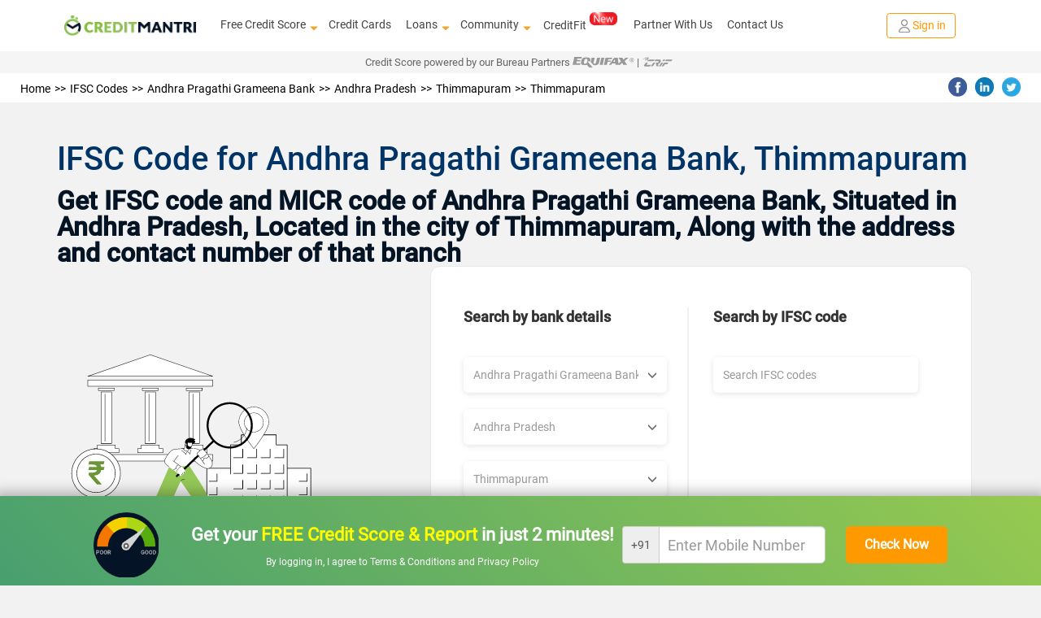

--- FILE ---
content_type: text/html; charset=utf-8
request_url: https://www.creditmantri.com/ifsc-code-andhra-pragathi-grameena-bank-andhra-pradesh-thimmapuram-thimmapuram-branch/
body_size: 21165
content:
<!DOCTYPE html><html lang="en"><head><style type="text/css">html { -webkit-tap-highlight-color: rgba(0,0,0,0); background-color: #f2f2f2; }</style><meta charset="utf-8"><meta name="viewport" content="width=device-width, initial-scale=1"><meta itemprop="image" content="https://www.creditmantri.com/bundle/creditmantri.webp"><meta property="og:url" content="https://www.creditmantri.com/ifsc-code-andhra-pragathi-grameena-bank-andhra-pradesh-thimmapuram-thimmapuram-branch/"><meta property="og:type" content="website"><meta property="og:image" content="https://www.creditmantri.com/bundle/creditmantri.webp"><meta property="og:image:alt" content="CreditMantri Logo"><meta property="og:site_name" content="CreditMantri"><meta property="og:locale" content="en_IN"><meta property="og:see_also" content="https://www.creditmantri.com/"><meta property="fb:app_id" content="839783759449669"><meta property="google:api_key" content="AIzaSyBtaMSAWJGodbSxVRldwCXKwldW8x3kzU8"><meta property="google:client_id" content="833064116100-ta3j5pp560csq2g07t73n8tbamvlf46u.apps.googleusercontent.com"><meta property="google:scope" content="email profile openid https://www.googleapis.com/auth/userinfo.profile https://www.googleapis.com/auth/contacts.readonly https://www.googleapis.com/auth/userinfo.email"><meta property="otpless:client" content="https://api.otpless.app/v1/client/user/session/initiate"><meta property="otpless:less" content="TZGSMRPYCFDTBHWLPTVOFQMJXABGNUWQ"><meta name="facebook-domain-verification" content="23px7h4ravmnvqz1esr83pjzmzvcy8"><meta name="twitter:url" content="https://www.creditmantri.com/ifsc-code-andhra-pragathi-grameena-bank-andhra-pradesh-thimmapuram-thimmapuram-branch/"><meta name="twitter:card" content="summary"><meta name="twitter:site" content="@creditmantri"><link rel="manifest" href="/manifest.json"><link rel="preconnect" href="https://www.creditmantri.com" crossorigin=""><link rel="preconnect" href="https://cm-cdn.creditmantri.com" crossorigin=""><link rel="preconnect" href="https://www.googletagmanager.com" crossorigin=""><link rel="preconnect" href="https://www.google-analytics.com" crossorigin=""><link rel="preconnect" href="https://connect.facebook.net" crossorigin=""><link rel="preconnect" href="https://www.gstatic.com" crossorigin=""><link rel="preconnect" href="https://bat.bing.com" crossorigin=""><link rel="preconnect" href="https://www.googleadservices.com" crossorigin=""><link rel="preconnect" href="https://static.criteo.net" crossorigin=""><link rel="preconnect" href="https://tags.crwdcntrl.net" crossorigin=""><link rel="preconnect" href="https://googleads.g.doubleclick.net" crossorigin=""><link rel="preconnect" href="https://sslwidget.criteo.com" crossorigin=""><link rel="preconnect" href="https://www.facebook.com" crossorigin=""><link rel="preconnect" href="https://www.google.com" crossorigin=""><link rel="preconnect" href="https://www.google.co.in" crossorigin=""><link rel="preconnect" href="https://q.quora.com" crossorigin=""><link rel="preconnect" href="https://bcp.crwdcntrl.net" crossorigin=""><link rel="preconnect" href="https://gum.criteo.com" crossorigin=""><link rel="preconnect" href="https://stats.g.doubleclick.net" crossorigin=""><link rel="dns-prefetch" href="https://www.creditmantri.com"><link rel="dns-prefetch" href="https://cm-cdn.creditmantri.com"><link rel="dns-prefetch" href="https://www.googletagmanager.com"><link rel="dns-prefetch" href="https://www.google-analytics.com"><link rel="dns-prefetch" href="https://connect.facebook.net"><link rel="dns-prefetch" href="https://www.gstatic.com"><link rel="dns-prefetch" href="https://bat.bing.com"><link rel="dns-prefetch" href="https://www.googleadservices.com"><link rel="dns-prefetch" href="https://static.criteo.net"><link rel="dns-prefetch" href="https://tags.crwdcntrl.net"><link rel="dns-prefetch" href="https://googleads.g.doubleclick.net"><link rel="dns-prefetch" href="https://sslwidget.criteo.com"><link rel="dns-prefetch" href="https://www.facebook.com"><link rel="dns-prefetch" href="https://www.google.com"><link rel="dns-prefetch" href="https://www.google.co.in"><link rel="dns-prefetch" href="https://q.quora.com"><link rel="dns-prefetch" href="https://bcp.crwdcntrl.net"><link rel="dns-prefetch" href="https://gum.criteo.com"><link rel="dns-prefetch" href="https://stats.g.doubleclick.net"><meta name="twitter:image" content="https://www.creditmantri.com/bundle/creditmantri.webp"><meta name="robots" content="index, follow, max-image-preview:large, max-snippet:-1, max-video-preview:-1"><meta name="aspk" content="BOSv3btIktrzFy3ZyH4UTEEp8zwJeHtEL2qRJROJzCnWDww9yeznQcSKXUGZDjpwHBwdY94ir9zB-zwGUVlN_hg"><title>Andhra Pragathi Grameena Bank Thimmapuram Thimmapuram, IFSC Code &amp; MICR Code</title><meta itemprop="name" content="Andhra Pragathi Grameena Bank Thimmapuram Thimmapuram, IFSC Code &amp; MICR Code"><meta itemprop="description" content="Find Andhra Pragathi Grameena Bank Thimmapuram Thimmapuram IFSC Code: APGB0003113 and MICR Code: 518703112 - to used for for NEFT transfer and RTGS transfer."><meta name="description" content="Find Andhra Pragathi Grameena Bank Thimmapuram Thimmapuram IFSC Code: APGB0003113 and MICR Code: 518703112 - to used for for NEFT transfer and RTGS transfer."><meta name="keywords" content="Andhra Pragathi Grameena Bank Thimmapuram ifsc code, Andhra Pragathi Grameena Bank Thimmapuram micr code"><meta property="og:title" content="Andhra Pragathi Grameena Bank Thimmapuram Thimmapuram, IFSC Code &amp; MICR Code"><meta property="og:description" content="Find Andhra Pragathi Grameena Bank Thimmapuram Thimmapuram IFSC Code: APGB0003113 and MICR Code: 518703112 - to used for for NEFT transfer and RTGS transfer."><meta name="twitter:title" content="Andhra Pragathi Grameena Bank Thimmapuram Thimmapuram, IFSC Code &amp; MICR Code"><meta name="twitter:description" content="Find Andhra Pragathi Grameena Bank Thimmapuram Thimmapuram IFSC Code: APGB0003113 and MICR Code: 518703112 - to used for for NEFT transfer and RTGS transfer."><meta name="csrf-token" content="UGaiMTef-CqzaPOg2XUDY31Y5oGIWt-IFgvk"><link rel="stylesheet" href="https://cm-cdn.creditmantri.com/bundle/ifscCode-3cd88a014fa64a7a72f0.css"><link rel="canonical" href="https://www.creditmantri.com/ifsc-code-andhra-pragathi-grameena-bank-andhra-pradesh-thimmapuram-thimmapuram-branch/"><script async="" src="https://www.googletagmanager.com/gtag/js?id=AW-980575125"></script><script>window.dataLayer = window.dataLayer || [];
function gtag(){dataLayer.push(arguments);}
gtag('js', new Date());
gtag('config', 'AW-980575125');</script><script type="application/ld+json">{
	"@context": "https://schema.org",
	"@type": "Organization",
	"name": "CreditMantri",
	"url": "https://www.creditmantri.com/",
	"logo": "https://www.creditmantri.com/images/cm-logo.png",
	"sameAs": [
		"https://www.facebook.com/CreditMantri/",
		"https://twitter.com/creditmantri/",
		"https://www.linkedin.com/company/creditmantri-finserve-private-limited/",
		"https://www.instagram.com/creditmantri/"
	],
	"contactPoint": {
		"@type": "ContactPoint",
		"telephone": "+91-8885522239",
		"email": "grievance@creditmantri.com",
		"contactType": "customer service",
		"areaServed": "IN",
		"availableLanguage": [
			"English",
			"Hindi",
			"Tamil",
			"Telugu",
			"Kannada"
		]
	},
	"address": {
		"@type": "PostalAddress",
		"streetAddress": "Unit No. B2, No 769, Phase-1, Lower Ground Floor, Spencer Plaza, Anna Salai",
		"addressLocality": "Chennai",
		"addressRegion": "Tamil Nadu",
		"postalCode": "600002",
		"addressCountry": "IN"
	}
}</script></head><body style="line-height: 1.7; text-align: left;"><div class="userData" data-firstname="undefined" data-lastname="undefined" data-email="undefined" data-dob="undefined" data-userId="undefined" data-mobile="undefined"></div><div class="social-tag" id="gtm-body"></div><div class="social-tag" id="ga-body"></div><div class="hide" id="preloginSegment">Interested in financial products</div><div class="wrapper"><div class="cm-loading hide"><div class="cm-loading-content"><div class="text-center"><img class="img-responsive mg-auto lazyload" src="https://cm-cdn.creditmantri.com/bundle/dummy-bank.webp" data-srcset="https://cm-cdn.creditmantri.com/bundle/header-footer/loader-clock.webp" title="CreditMantri" alt="CreditMantri" width="50px" height="50px"></div><div class="cm-loading-text">Processing</div><div class="cm-loading-bar"></div></div></div><div id="postLoginUrl" data-postLoginUrl="https://secure.creditmantri.com"></div><header class="main-header-container"><div class="header-sub-container"><div class="col-lg-2 col-md-2 col-sm-3 col-xs-6"><div class="logo-container"><button class="navbar-toggle navbar-close collapsed" type="button" data-toggle="collapse" data-target="#navbar-collapse-x" aria-label="toggle navigation menu"><span class="icon-bar one"></span><span class="icon-bar two"></span><span class="icon-bar three"></span></button><a href="/" title="CreditMantri"><img src="https://cm-cdn.creditmantri.com/bundle/home-page-images/cm-logo-white.webp" alt="CreditMantri Logo"></a></div></div><div class="col-lg-8 col-md-8 col-sm-3 col-xs-0"><div class="hidden-sm hidden-xs main-nav text-center pd-0"><ul class="nav navbar-nav mg-auto"><li class="show-sub-menu" style="margin-left: 0;"><a href="/credit-score/" style="display: flex;align-items: center;">Free Credit Score<i class="glyphicon glyphicon-triangle-bottom"></i></a><ul class="sub-menu"><li><a href="/business-health-report/">Business Health Report</a></li><li><a href="/credit-score-simulator/">Credit Score Simulator</a></li><li><a href="/credit-health-report/">Credit Health Report</a></li></ul></li><li style="margin-left: 0; padding-left: 18px;"><a href="/credit-card/">Credit Cards</a></li><li class="show-sub-menu" style="margin-left: 0; padding-left: 18px;"><a href="/loan/" style="display: flex;align-items: center;">Loans<i class="glyphicon glyphicon-triangle-bottom"></i></a><ul class="sub-menu"><li><a href="/personal-loan/">Personal Loan</a></li><li><a href="/business-loan/">Business Loan</a></li><li><a href="/gold-loan/">Gold Loan</a></li><li><a href="/home-loan/">Home Loan</a></li><li><a href="/home-loan-balance-transfer/">Home Loan Balance Transfer</a></li><li><a href="/loan-against-property/">Loan Against Property</a></li><li><a href="/education-loan/">Education Loan</a></li><li><a href="/auto-loan/">Auto Loan</a></li><li><a href="/two-wheeler-loan/">Two Wheeler Loan</a></li><li><a href="/car-loan/">Car Loan</a></li></ul></li><li class="show-sub-menu" style="margin-left: 0; padding-left: 18px;"><a href="/community/" style="display: flex;align-items: center;">Community<i class="glyphicon glyphicon-triangle-bottom"></i></a><ul class="sub-menu"><li><a href="/article/">Articles</a></li><li><a href="/blog/">Blog</a></li><li><a href="/faq/">FAQ</a></li><li><a href="/forum/">Forum</a></li><li><a href="/resource/">Resources</a></li><li><a href="/insurance/">Insurance</a></li><li><a href="/calculators/">Finance Calculators</a></li><li><a href="/reviews/">Reviews</a></li></ul></li><li style="margin-left: 0; padding-left: 18px;"><a class="preLoginHeaderCreditfit" href="/creditfit/?utm_term=PDCFU">CreditFit<sup><img class="new-cfp" src="https://cm-cdn.creditmantri.com/bundle/home-page-images/new-home-page/new.gif" alt="new tag" width="34px" height="16px"></sup></a></li><li class="show-sub-menu" style="margin-left: 0; padding-left: 18px;"><a href="/partner-with-us/">Partner With Us</a></li><li class="show-sub-menu" style="margin-left: 0; padding-left: 18px;"><a href="/creditmantri-customer-care/">Contact Us</a></li></ul></div></div><div class="col-lg-2 col-md-2 col-sm-3 col-xs-6"><div class="new-signin-btn"><a class="btn-signin get-started login-signup signup-btn" data-category="Signup-New" data-action="ifsc-code-andhra-pragathi-grameena-bank-andhra-pradesh-thimmapuram-thimmapuram-branch" data-label="Signup-New" href="/getstarted/?act=register&amp;utm_source=ifsc-code-andhra-pragathi-grameena-bank-andhra-pradesh-thimmapuram-thimmapuram-branch&amp;utm_cta=ifsc-code"> <span class="sign-in-img"><img src="https://cm-cdn.creditmantri.com/bundle/home-page-images/profile.webp" alt="sign in"></span><span>Sign in</span></a></div></div></div><div class="collapse navbar-collapse" id="navbar-collapse-x" style="margin-top: 4%;"><ul><li><div class="seclect-box divider main" type="button" data-toggle="collapse" data-target="#nave-1" aria-expanded="false">Loans<i class="pull-right txt-green glyphicon glyphicon-triangle-bottom"></i><i class="pull-right txt-green glyphicon glyphicon-triangle-top"></i></div><div class="collapse seclect-sub-box" id="nave-1"><ul><li><a class="seclect-box" href="/personal-loan/" data-product-id="2" data-utm-content="hb-menu">Personal Loan</a></li><li><a class="seclect-box" href="/business-loan/" data-product-id="21">Business Loan</a></li><li><a class="seclect-box" href="/home-loan/" data-product-id="3" data-utm-content="hb-menu">Home Loan</a></li><li><a class="seclect-box" href="/auto-loan/" data-product-id="4" data-utm-content="hb-menu">Auto Loan</a></li><li><a class="seclect-box" href="/gold-loan/" data-product-id="6">Gold Loan</a></li><li><a class="seclect-box" href="/loan-against-property/" data-product-id="10" data-utm-content="hb-menu">Loan Against Property</a></li><li><a class="seclect-box" href="/education-loan/" data-product-id="13">Education Loan</a></li><li><a class="seclect-box" href="/two-wheeler-loan/" data-product-id="5">Two Wheeler Loan</a></li><li> <a class="seclect-box" href="/home-loan-balance-transfer/" data-product-id="24">Home Loan Balance Transfer</a></li><li><a class="seclect-box" href="/car-loan/" data-product-id="5">Car Loans</a></li></ul></div></li><li><a class="seclect-box" href="/credit-card/" data-product-id="1">Credit Cards</a></li><li><a class="seclect-box" href="/credit-score/">Credit Score<span><img class="new-cfp-mob lazyload" src="https://cm-cdn.creditmantri.com/bundle/dummy-bank.webp" data-srcset="https://cm-cdn.creditmantri.com/bundle/home-page-images/new-home-page/free.gif" alt="new tag" width="38px" height="18px"></span></a></li><li><div class="seclect-box main divider" type="button" data-toggle="collapse" data-target="#nave-2" aria-expanded="false">Product &amp; Services<i class="pull-right txt-green glyphicon glyphicon-menu-down"></i><i class="pull-right txt-green glyphicon glyphicon-menu-up"></i></div><div class="collapse seclect-sub-box" id="nave-2"><ul><li><a class="seclect-box" href="/credit-score-simulator/">Credit Score Simulator</a></li><li><a class="seclect-box" href="/creditfit/?utm_term=PDCFU">CreditFit<span><img class="new-cfp-mob lazyload" src="https://cm-cdn.creditmantri.com/bundle/dummy-bank.webp" data-srcset="https://cm-cdn.creditmantri.com/bundle/home-page-images/new-home-page/new.gif" alt="new tag" width="38px" height="18px"></span></a></li><li><a class="seclect-box" href="/credit-improvement-services/">Credit Improvement Services</a></li><li><a class="seclect-box" href="/credit-health-report/">Credit Health Report</a></li><li><a class="seclect-box" href="/clear-past-dues/">Clear Past Dues</a></li><li><a class="seclect-box" href="/credit-products/">Apply for Loan/Credit Card</a></li><li><a class="seclect-box" href="/first-time-borrower/">First Time Borrower – Build Score</a></li></ul></div></li><li><div class="seclect-box main divider" type="button" data-toggle="collapse" data-target="#nave-3" aria-expanded="false">Community<i class="pull-right txt-green glyphicon glyphicon-menu-down"></i><i class="pull-right txt-green glyphicon glyphicon-menu-up"></i></div><div class="collapse seclect-sub-box" id="nave-3"><ul><li><div class="seclect-box divider main" type="button" data-toggle="collapse" data-target="#nave-4" aria-expanded="false">Resources<i class="pull-right txt-green glyphicon glyphicon-menu-down"></i><i class="pull-right txt-green glyphicon glyphicon-menu-up"></i></div><div class="collapse seclect-sub-box-one" id="nave-4"><ul><li><a class="seclect-box" href="/business-health-report/">Business Health Report</a></li><li><a class="seclect-box" href="/credit-card-customer-care/">Credit Card Customer Care Number</a></li><li><a class="seclect-box" href="/personal-loan-customer-care/">Personal Loan Customer Care Number</a></li><li><a class="seclect-box" href="/home-loan-customer-care/">Home Loan Customer Care Number</a></li><li><a class="seclect-box" href="/fixed-deposit-rate/">Fixed Deposit Rates</a></li><li><a class="seclect-box" href="/recurring-deposit-rate/">Recurring Deposit Rates</a></li><li><a class="seclect-box" href="/personal-loan-eligibility/">Personal Loan Eligibility</a></li><li><a class="seclect-box" href="/savings-account/">Savings Account</a></li><li><a class="seclect-box" href="/personal-loan-interest-rate/">Personal Loan Interest Rates</a></li><li><a class="seclect-box" href="/credit-card-bill-payment/">Credit Card Bill Payment</a></li><li><a class="seclect-box" href="/credit-balance-check/">Credit Balance Check</a></li><li><a class="seclect-box" href="/home-loan-interest-rate/">Home Loan Interest Rates</a></li><li><a class="seclect-box" href="/gold-rate/">Gold Rate Today</a></li><li><a class="seclect-box" href="/silver-rate/">Silver Rate Today</a></li><li><a class="seclect-box" href="/ifsc-code/">IFSC Code</a></li><li><a class="seclect-box" href="/credit-card-eligibility/">Credit Card Eligibility	</a></li><li><a class="seclect-box" href="/home-loan-rejection/">Home Loan Rejection</a></li><li><a class="seclect-box" href="/personal-loan-rejection/">Personal Loan Rejection</a></li><li><a class="seclect-box" href="/credit-card-rejection/">Credit Card Rejection</a></li><li><a class="seclect-box" href="/credit-card-status/">Credit Card Status</a></li><li><a class="seclect-box" href="/business-loan-interest-rates/">Business Loan Interest Rates</a></li><li><a class="seclect-box" href="/personal-loan-status/">Personal Loan Status Check</a></li><li><a class="seclect-box" href="/home-loan-status/">Home Loan Status Check</a></li><li><a class="seclect-box" href="/personal-loan-emi-calculator-online/">Personal Loan Emi Calculator Online</a></li><li><a class="seclect-box" href="/home-loan-emi-calculator-online/">Home Loan Emi Calculator Online</a></li><li><a class="seclect-box" href="/home-loan-statement/">Home Loan Statement</a></li><li><a class="seclect-box" href="/business-loan-emi-calculator/">Business Loan Emi Calculator</a></li><li><a class="seclect-box" href="/nri-home-loan/">NRI Home Loan</a></li><li><a class="seclect-box" href="/microfinance/">Microfinance</a></li><li><a class="seclect-box" href="/credit-card-balance-transfer/">Credit Card Balance Transfer</a></li><li><a class="seclect-box" href="/plot-loan/">Plot Loan</a></li><li><a class="seclect-box" href="/car-finance/">Car Finance</a></li><li><a class="seclect-box" href="/car-loan-emi-calculator/">Car Loan EMI Calculator</a></li><li><a class="seclect-box" href="/home-loan-scheme/">Home Loan Schemes</a></li><li><a class="seclect-box" href="/car-loan-customer-care/">Car Loan Customer Care</a></li><li><a class="seclect-box" href="/credit-card-reward-points/">Credit Card Reward Points</a></li><li><a class="seclect-box" href="/credit-card-offers/">Credit Card Offers</a></li><li><a class="seclect-box" href="/mutual-funds/">Mutual Funds</a></li><li><a class="seclect-box" href="/car-loan-eligibility/">Car Loan Eligibility</a></li><li><a class="seclect-box" href="/debit-card/">Debit Card</a></li><li><a class="seclect-box" href="/personal-loan-types/">Personal Loan Types</a></li></ul></div></li><li><a class="seclect-box" href="/insurance/">Insurance</a></li><li><a class="seclect-box" href="/forum/">Forum</a></li><li><a class="seclect-box" href="/article/">Articles</a></li><li><a class="seclect-box" href="/blog/">Blog</a></li><li><a class="seclect-box" href="/reviews/">Reviews</a></li><li><a class="seclect-box" href="/faq/">FAQ</a></li></ul></div></li><li><a class="seclect-box" href="/creditmantri-customer-care/"> Contact Us</a></li><li><div class="seclect-box main divider" type="button" data-toggle="collapse" data-target="#nave-5" aria-expanded="false">Company<i class="pull-right txt-green glyphicon glyphicon-menu-down"></i><i class="pull-right txt-green glyphicon glyphicon-menu-up"></i></div><div class="collapse seclect-sub-box" id="nave-5"><ul><li><a class="seclect-box" href="/about-us/">About Us</a></li><li><a class="seclect-box" href="/career/">Careers</a></li></ul></div></li><li><a class="seclect-box" href="/partner-with-us/" data-toggle="modal" title="Partner With Us">Partner With Us</a></li><li><a class="seclect-box" href="/calculators/" data-toggle="modal" title="Finance Calculators">Finance Calculators</a></li></ul></div><div class="bureau-partners"><span>Credit Score powered by our Bureau Partners   </span><img src="https://cm-cdn.creditmantri.com/bundle/equifax-b-logo.svg" alt="Equifax"><span>|  </span><img src="https://cm-cdn.creditmantri.com/bundle/crif-b-logo.svg" alt="Crif" style="margin-top:-0.2%"></div></header><div class="modal fade" id="contact" role="dialog"><div class="modal-dialog"><div class="modal-content"><div class="modal-header pd-10"><button class="close" type="button" data-dismiss="modal">&times;</button></div><div class="modal-body pad-10"><div class="row"><div class="col-sm-12 text-center"><address class="mg-bt-0"><p>CreditMantri Finserve Private Limited</p><p><span>CreditMantri Finserve Private Limited </span><span>Unit No. B2, No 769, Phase-1, </span><span>Lower Ground Floor, Spencer Plaza, </span><span>Anna Salai, Chennai - 600002</span></p><p>All written queries will be responded within 1 working day.</p><p>We'd love to help you through every step along the way.</p></address></div></div></div></div></div></div><div class="modal fade" id="exit-modal1" role="dialog"><div class="modal-dialog modal-xs"><div class="modal-content em-container mg-auto"><a class="close" href="#" data-dismiss="modal"><i class="glyphicon glyphicon-remove-circle"></i></a><div class="modal-body clearfix"><div class="row"><div class="col-sm-12 pd-tp-15"><div class="meter-box"><img class="meter-m lazyload" src="https://cm-cdn.creditmantri.com/bundle/dummy-bank.webp" data-srcset="https://cm-cdn.creditmantri.com/bundle/exit-popup-icon.webp" alt="popup-animation" width="200px" height="258px"><div class="meter-container d-table height-100 text-center"><div class="d-table-cell"><p class="txt-bold">Is your Credit Score <span>>750?</span></p><a href="/getstarted?utm_source=ifsc-code-andhra-pragathi-grameena-bank-andhra-pradesh-thimmapuram-thimmapuram-branch&amp;utm_content=exit-popup&amp;utm_medium=CM"><div class="btn btn-cta font-14 txt-bold">Find Out for FREE</div></a></div></div></div><div class="em-header"><ul class="font-12 pd-lt-20 mg-bt-0"><li class="mg-bt-10"><span class="glyphicon glyphicon-ok-sign"> </span><span class="pd-lt-10">Get </span><span class="txt-bold">low interest </span><span>loans & </span><span class="txt-bold">Lifetime FREE </span><span>credit cards</span></li><li class="mg-bt-10"><span class="glyphicon glyphicon-ok-sign"> </span><span class="pd-lt-10">Get </span><span class="txt-bold">customized </span><span>Credit Health Report</span></li><li><span class="glyphicon glyphicon-ok-sign"> </span><span class="pd-lt-10"><span class="txt-bold">Improve </span><span>your creditworthiness</span></span></li></ul></div></div></div></div></div></div></div><div class="overlay-container relative"><div class="overlay collapse"></div><div class="wrapper-content"><section class="container-fluid"><div class="row"><div class="breadcremb-share clearfix hidden-sm hidden-xs"><div class="col-sm-8"><div id="breadcrumb"><ol itemscope itemtype="http://schema.org/BreadcrumbList"><li itemprop="itemListElement" itemscope itemtype="http://schema.org/ListItem"><a itemprop="item" itemtype="http://schema.org/Thing" href="/" title="Home"><span itemprop="name">Home</span></a><meta itemprop="position" content="1"></li><li itemprop="itemListElement" itemscope itemtype="http://schema.org/ListItem"><a itemprop="item" itemtype="http://schema.org/Thing" href="/ifsc-code/" title="IFSC Codes"><span itemprop="name">IFSC Codes</span></a><meta itemprop="position" content="2"></li><li itemprop="itemListElement" itemscope itemtype="http://schema.org/ListItem"><a itemprop="item" itemtype="http://schema.org/Thing" href="/ifsc-code-andhra-pragathi-grameena-bank/" title="Andhra Pragathi Grameena Bank"><span itemprop="name">Andhra Pragathi Grameena Bank</span></a><meta itemprop="position" content="3"></li><li itemprop="itemListElement" itemscope itemtype="http://schema.org/ListItem"><a itemprop="item" itemtype="http://schema.org/Thing" href="/ifsc-code-andhra-pragathi-grameena-bank-andhra-pradesh/" title="Andhra Pradesh"><span itemprop="name">Andhra Pradesh</span></a><meta itemprop="position" content="4"></li><li itemprop="itemListElement" itemscope itemtype="http://schema.org/ListItem"><a itemprop="item" itemtype="http://schema.org/Thing" href="/ifsc-code-andhra-pragathi-grameena-bank-andhra-pradesh-thimmapuram/" title="Thimmapuram"><span itemprop="name">Thimmapuram</span></a><meta itemprop="position" content="5"></li><li itemprop="itemListElement" itemscope itemtype="http://schema.org/ListItem"><a itemprop="item" itemtype="http://schema.org/Thing" href="/ifsc-code-andhra-pragathi-grameena-bank-andhra-pradesh-thimmapuram-thimmapuram-branch/" title="Thimmapuram"><span itemprop="name">Thimmapuram</span></a><meta itemprop="position" content="6"></li></ol></div></div><div class="col-sm-4"><div id="social-share"><ul><li><span class="social-share fb-bg-color" title="Share this page on Facebook" data-sharer="https://www.facebook.com/sharer.php?u=https://www.creditmantri.com/ifsc-code-andhra-pragathi-grameena-bank-andhra-pradesh-thimmapuram-thimmapuram-branch/"><img class="lazyload" src="https://cm-cdn.creditmantri.com/bundle/dummy-bank.webp" data-srcset="https://cm-cdn.creditmantri.com/bundle/header-footer/header-fb.webp" width="23" height="23" alt="Share this page on Facebook"></span></li><li><span class="social-share li-bg-color" title="Share this page on LinkedIn" data-sharer="https://www.linkedin.com/shareArticle?mini=true&amp;url=https://www.creditmantri.com/ifsc-code-andhra-pragathi-grameena-bank-andhra-pradesh-thimmapuram-thimmapuram-branch/"><img class="lazyload" src="https://cm-cdn.creditmantri.com/bundle/dummy-bank.webp" data-srcset="https://cm-cdn.creditmantri.com/bundle/header-footer/header-in.webp" width="23" height="23" alt="Share this page on LinkedIn"></span></li><li><span class="social-share tw-bg-color" title="Share this page on Twitter" data-sharer="https://twitter.com/share?url=https://www.creditmantri.com/ifsc-code-andhra-pragathi-grameena-bank-andhra-pradesh-thimmapuram-thimmapuram-branch/&amp;hashtags=creditmantri"><img class="lazyload" src="https://cm-cdn.creditmantri.com/bundle/dummy-bank.webp" data-srcset="https://cm-cdn.creditmantri.com/bundle/header-footer/header-tw.webp" width="23" height="23" alt="Share this page on Twitter"></span></li></ul></div></div></div><div class="wrapper bt-sticky-bnr"><div class="bnr-bt text-center"><div style="background-image: linear-gradient(45deg,#489f6f,#96ca50);padding-top: 10px;"><div class="report-g-box" style="display: flex;justify-content: space-between;align-items: center;width: 105rem;margin: 0 auto;"><div style="display: flex;justify-content: space-between;align-items: center;width: 64rem;"><img class="img-responsive lazyload" src="https://cm-cdn.creditmantri.com/bundle/score-meter.png" alt="" width="80px" height="auto"><div><p class="pl-static-fixed text-center bnr-head-cc mg-bt-10 mg-tp-10" style="font-size: 22px;color: white;margin-bottom: 5px;">Get your <span style="color: #ff0;font-weight: bold;">FREE Credit Score & Report </span>in just 2 minutes!</p><p style="color: #fff;font-size: 12px;">By logging in, I agree to <a href="/terms-and-conditions/" style="color: #fff;">Terms & Conditions </a><span>and </span><a href="/privacy-promise" style="color: #fff;">Privacy Policy</a></p></div></div><div><div class="carousel slide" id="myCarousel_sticky_bnr" data-ride="carousel" data-interval="false"><div class="carousel-inner"><div class="item active"><form id="sticky-mobile-form"><div style="display: flex;justify-content: space-between;align-items: center;width: 40rem;height: 100px;"><div class="form-group" style="margin-bottom: 0px;"><div class="input-group"><span class="input-group-addon ap-p-num" style="padding: 10px;">+91</span><input class="form-control input-lg font-18 pd-lt-30" id="login-mobile-number" type="text" name="phone_home" maxlength="10" autocomplete="off" placeholder="Enter Mobile Number" style="padding-left: 10px;width: 205px;"></div><p class="error-txt" style="position: absolute;top: 75px;left: 50px;color: #a10707;"></p></div><input class="btn btn-orange" type="submit" value="Check Now" data-type="login" style="padding: 0px;height: 46px;width: 125px;font-size: 16px;font-weight: bold;"></div></form></div><div class="item" style="margin-top: 20px;"><form class="otp-form banner-otp-form" id="otp-form-banner"><div style="display: flex;justify-content: space-between;align-items: center;width: 50rem;height: 100px;"><div style="display: flex;flex-direction: column;"><div class="form-group" style="margin-bottom: 0px;"><input class="s-otp number-only-field form-control input-lg trigger-ga" id="otpsign" data-event-category="signup-organic" type="tel" name="otp_code" maxlength="5" autocomplete="one-time-code" placeholder="Enter OTP"><p class="error-txt" style="position: absolute;top: 50px;color: #a10707;text-align: center;width: 50%;"></p></div><p style="color: white;font-size: 12px;margin-top: 15px;">OTP has been sent to <span class="otp-mobile-number">xxxxxx0000</span><span> <a class="cs-mobile-change green-link pd-lt-5" href="#mobile-verification" data-slide-to="0"> <span class="glyphicon glyphicon-pencil" style="color: #111;border: 1px solid black;border-top: 0px;border-right: 0px;"></span></a></span></p></div><div style="display: flex;flex-direction: column;"><input class="btn btn-orange" type="submit" value="Verify" data-type="signup" style="padding: 0px;height: 46px;width: 125px;font-size: 16px;font-weight: bold;"><div style="color: white;"><p style="font-size: 12px;margin-top: 15px;">Your OTP will be delivered in <span class="otp-counter">30 </span> seconds</p><div class="other-verification hide"><p> <span><a class="s-resend-otp trigger-ga" href="#" name="resend-otp-signup" data-type="signup" data-event-category="signup-organic" style="color: #fff"> <div class="mobile-green call-and-otp" title="Resend OTP"></div>Resend OTP</a></span></p></div></div></div></div></form></div></div></div></div></div></div></div></div></div></section><section class="container-fluid section-padding"><div class="row"><div class="container"><div class="row ifsc-main-content"><div class="banner-middle resource-header" id="resource-header"><h1 class="txt-medium txt-black">IFSC Code for Andhra Pragathi Grameena Bank,  Thimmapuram</h1><p class="mg-0 txt-black">Get IFSC code and MICR code of Andhra Pragathi Grameena Bank, Situated in Andhra Pradesh, Located in the city of Thimmapuram, Along with the address and contact number of that branch</p></div><div class="col-md-12"><div class="ifsc-banner-container"><div class="ifsc-banner-img"> <img src="https://cm-cdn.creditmantri.com/bundle/ifsc-code-banner.svg" alt="IFSC Code Banner"></div><div class="ifsc-search-card"><div class="row"><div class="col-md-6"><div class="ifsc-search-section first-section"><h5 class="ifsc-section-title">Search by bank details</h5><div class="ifsc-select-container"><div class="ifsc-select"><div class="form-group relative"><div class="bg-white"><select class="form-control input-lg" id="bank-select"><option value="">Choose Bank</option><option value="ifsc-code-abhyudaya-cooperative-bank-limited">Abhyudaya Cooperative Bank Limited</option><option value="ifsc-code-abu-dhabi-commercial-bank">Abu Dhabi Commercial Bank</option><option value="ifsc-code-ahmedabad-mercantile-cooperative-bank">Ahmedabad Mercantile Cooperative Bank</option><option value="ifsc-code-akola-janata-commercial-cooperative-bank">Akola Janata Commercial Cooperative Bank</option><option value="ifsc-code-allahabad-bank">Allahabad Bank</option><option value="ifsc-code-almora-urban-cooperative-bank-limited">Almora Urban Cooperative Bank Limited</option><option value="ifsc-code-andhra-bank">Andhra Bank</option><option value="ifsc-code-andhra-pragathi-grameena-bank" selected>Andhra Pragathi Grameena Bank</option><option value="ifsc-code-apna-sahakari-bank-limited">Apna Sahakari Bank Limited</option><option value="ifsc-code-australia-and-new-zealand-banking-group-limited">Australia And New Zealand Banking Group Limited</option><option value="ifsc-code-axis-bank">Axis Bank</option><option value="ifsc-code-b-n-p-paribas">B N P Paribas</option><option value="ifsc-code-bank-internasional-indonesia">Bank Internasional Indonesia</option><option value="ifsc-code-bank-of-america">Bank Of America</option><option value="ifsc-code-bank-of-baharain-and-kuwait-bsc">Bank Of Baharain And Kuwait Bsc</option><option value="ifsc-code-bank-of-baroda">Bank Of Baroda</option><option value="ifsc-code-bank-of-ceylon">Bank Of Ceylon</option><option value="ifsc-code-bank-of-india">Bank Of India</option><option value="ifsc-code-bank-of-maharashtra">Bank Of Maharashtra</option><option value="ifsc-code-bank-of-tokyo-mitsubishi-limited">Bank Of Tokyo Mitsubishi Limited</option><option value="ifsc-code-barclays-bank">Barclays Bank</option><option value="ifsc-code-bassein-catholic-cooperative-bank-limited">Bassein Catholic Cooperative Bank Limited</option><option value="ifsc-code-bharat-cooperative-bank-mumbai-limited">Bharat Cooperative Bank Mumbai Limited</option><option value="ifsc-code-bharatiya-mahila-bank-limited">Bharatiya Mahila Bank Limited</option><option value="ifsc-code-canara-bank">Canara Bank</option><option value="ifsc-code-capital-local-area-bank-limited">Capital Local Area Bank Limited</option><option value="ifsc-code-catholic-syrian-bank-limited">Catholic Syrian Bank Limited</option><option value="ifsc-code-central-bank-of-india">Central Bank Of India</option><option value="ifsc-code-chinatrust-commercial-bank-limited">Chinatrust Commercial Bank Limited</option><option value="ifsc-code-citibank">Citibank</option><option value="ifsc-code-citizen-credit-cooperative-bank-limited">Citizen Credit Cooperative Bank Limited</option><option value="ifsc-code-city-union-bank-limited">City Union Bank Limited</option><option value="ifsc-code-commonwealth-bank-of-australia">Commonwealth Bank Of Australia</option><option value="ifsc-code-corporation-bank">Corporation Bank</option><option value="ifsc-code-credit-agricole-corporate-and-investment-bank-calyon-bank">Credit Agricole Corporate And Investment Bank Calyon Bank</option><option value="ifsc-code-credit-suisee-ag">Credit Suisee Ag</option><option value="ifsc-code-dcb-bank-limited">DCB Bank Limited</option><option value="ifsc-code-dena-bank">Dena Bank</option><option value="ifsc-code-deposit-insurance-and-credit-guarantee-corporation">Deposit Insurance And Credit Guarantee Corporation</option><option value="ifsc-code-deustche-bank">Deustche Bank</option><option value="ifsc-code-development-bank-of-singapore">Development Bank Of Singapore</option><option value="ifsc-code-dhanalakshmi-bank">Dhanalakshmi Bank</option><option value="ifsc-code-doha-bank">Doha Bank</option><option value="ifsc-code-doha-bank-qsc">Doha Bank Qsc</option><option value="ifsc-code-dombivli-nagari-sahakari-bank-limited">Dombivli Nagari Sahakari Bank Limited</option><option value="ifsc-code-export-import-bank-of-india">Export Import Bank Of India</option><option value="ifsc-code-federal-bank">Federal Bank</option><option value="ifsc-code-firstrand-bank-limited">Firstrand Bank Limited</option><option value="ifsc-code-g-p-parsik-bank">G P Parsik Bank</option><option value="ifsc-code-hdfc-bank">HDFC Bank</option><option value="ifsc-code-hsbc-bank">HSBC Bank</option><option value="ifsc-code-hsbc-bank-oman-saog">HSBC Bank Oman Saog</option><option value="ifsc-code-icici-bank-limited">ICICI Bank Limited</option><option value="ifsc-code-idbi-bank">IDBI Bank</option><option value="ifsc-code-indian-bank">Indian Bank</option><option value="ifsc-code-indian-overseas-bank">Indian Overseas Bank</option><option value="ifsc-code-indusind-bank">IndusInd Bank</option><option value="ifsc-code-industrial-and-commercial-bank-of-china-limited">Industrial And Commercial Bank Of China Limited</option><option value="ifsc-code-ing-vysya-bank">ING Vysya Bank</option><option value="ifsc-code-jalgaon-janata-sahakari-bank-limited">Jalgaon Janata Sahakari Bank Limited</option><option value="ifsc-code-jammu-and-kashmir-bank-limited">Jammu And Kashmir Bank Limited</option><option value="ifsc-code-janakalyan-sahakari-bank-limited">Janakalyan Sahakari Bank Limited</option><option value="ifsc-code-janaseva-sahakari-bank-borivli-limited">Janaseva Sahakari Bank BORivli Limited</option><option value="ifsc-code-janaseva-sahakari-bank-limited">Janaseva Sahakari Bank Limited</option><option value="ifsc-code-janata-sahakari-bank-limited">Janata Sahakari Bank Limited</option><option value="ifsc-code-jp-morgan-bank">JP Morgan Bank</option><option value="ifsc-code-kallappanna-awade-ichalkaranji-janata-sahakari-bank-limited">Kallappanna Awade Ichalkaranji Janata Sahakari Bank Limited</option><option value="ifsc-code-kalupur-commercial-cooperative-bank">Kalupur Commercial Cooperative Bank</option><option value="ifsc-code-kalyan-janata-sahakari-bank">Kalyan Janata Sahakari Bank</option><option value="ifsc-code-kapol-cooperative-bank-limited">Kapol Cooperative Bank Limited</option><option value="ifsc-code-karnataka-bank-limited">Karnataka Bank Limited</option><option value="ifsc-code-karnataka-vikas-grameena-bank">Karnataka Vikas Grameena Bank</option><option value="ifsc-code-karur-vysya-bank">Karur Vysya Bank</option><option value="ifsc-code-kerala-gramin-bank">Kerala Gramin Bank</option><option value="ifsc-code-kotak-mahindra-bank-limited">Kotak Mahindra Bank Limited</option><option value="ifsc-code-laxmi-vilas-bank">Laxmi Vilas Bank</option><option value="ifsc-code-mahanagar-cooperative-bank">Mahanagar Cooperative Bank</option><option value="ifsc-code-maharashtra-state-cooperative-bank">Maharashtra State Cooperative Bank</option><option value="ifsc-code-mashreqbank-psc">Mashreqbank Psc</option><option value="ifsc-code-mizuho-corporate-bank-limited">Mizuho Corporate Bank Limited</option><option value="ifsc-code-nagar-urban-co-operative-bank">Nagar Urban Co Operative Bank</option><option value="ifsc-code-nagpur-nagarik-sahakari-bank-limited">Nagpur Nagarik Sahakari Bank Limited</option><option value="ifsc-code-national-australia-bank-limited">National Australia Bank Limited</option><option value="ifsc-code-new-india-cooperative-bank-limited">New India Cooperative Bank Limited</option><option value="ifsc-code-nkgsb-cooperative-bank-limited">NKGSB Cooperative Bank Limited</option><option value="ifsc-code-nutan-nagarik-sahakari-bank-limited">Nutan Nagarik Sahakari Bank Limited</option><option value="ifsc-code-oriental-bank-of-commerce">Oriental Bank Of Commerce</option><option value="ifsc-code-pragathi-krishna-gramin-bank">Pragathi Krishna Gramin Bank</option><option value="ifsc-code-prathama-bank">Prathama Bank</option><option value="ifsc-code-prime-cooperative-bank-limited">Prime Cooperative Bank Limited</option><option value="ifsc-code-punjab-and-maharshtra-cooperative-bank">Punjab And Maharshtra Cooperative Bank</option><option value="ifsc-code-punjab-and-sind-bank">Punjab And Sind Bank</option><option value="ifsc-code-punjab-national-bank">Punjab National Bank</option><option value="ifsc-code-rabobank-international">Rabobank International</option><option value="ifsc-code-rajgurunagar-sahakari-bank-limited">Rajgurunagar Sahakari Bank Limited</option><option value="ifsc-code-rajkot-nagrik-sahakari-bank-limited">Rajkot Nagrik Sahakari Bank Limited</option><option value="ifsc-code-ratnakar-bank-limited">Ratnakar Bank Limited</option><option value="ifsc-code-reserve-bank-of-india">Reserve Bank Of India</option><option value="ifsc-code-sahebrao-deshmukh-cooperative-bank-limited">Sahebrao Deshmukh Cooperative Bank Limited</option><option value="ifsc-code-saraswat-cooperative-bank-limited">Saraswat Cooperative Bank Limited</option><option value="ifsc-code-sber-bank">Sber Bank</option><option value="ifsc-code-shikshak-sahakari-bank-limited">Shikshak Sahakari Bank Limited</option><option value="ifsc-code-shinhan-bank">Shinhan Bank</option><option value="ifsc-code-shri-chhatrapati-rajashri-shahu-urban-cooperative-bank-limited">Shri Chhatrapati Rajashri Shahu Urban Cooperative Bank Limited</option><option value="ifsc-code-societe-generale">Societe Generale</option><option value="ifsc-code-solapur-janata-sahakari-bank-limited">Solapur Janata Sahakari Bank Limited</option><option value="ifsc-code-south-indian-bank">South Indian Bank</option><option value="ifsc-code-standard-chartered-bank">Standard Chartered Bank</option><option value="ifsc-code-state-bank-of-bikaner-and-jaipur">State Bank Of Bikaner And Jaipur</option><option value="ifsc-code-state-bank-of-hyderabad">State Bank Of Hyderabad</option><option value="ifsc-code-state-bank-of-india">State Bank Of India</option><option value="ifsc-code-state-bank-of-mauritius-limited">State Bank Of Mauritius Limited</option><option value="ifsc-code-state-bank-of-mysore">State Bank Of Mysore</option><option value="ifsc-code-state-bank-of-patiala">State Bank Of Patiala</option><option value="ifsc-code-state-bank-of-travancore">State Bank Of Travancore</option><option value="ifsc-code-sumitomo-mitsui-banking-corporation">Sumitomo Mitsui Banking Corporation</option><option value="ifsc-code-sutex-cooperative-bank-limited">Sutex Cooperative Bank Limited</option><option value="ifsc-code-syndicate-bank">Syndicate Bank</option><option value="ifsc-code-tamilnad-mercantile-bank-limited">Tamilnad Mercantile Bank Limited</option><option value="ifsc-code-the-a-p-mahesh-cooperative-urban-bank-limited">The A.P. Mahesh Cooperative Urban Bank Limited</option><option value="ifsc-code-the-akola-district-central-cooperative-bank">The Akola District Central Cooperative Bank</option><option value="ifsc-code-the-andhra-pradesh-state-cooperative-bank-limited">The Andhra Pradesh State Cooperative Bank Limited</option><option value="ifsc-code-the-bank-of-nova-scotia">The Bank Of Nova Scotia</option><option value="ifsc-code-the-cosmos-co-operative-bank-limited">The Cosmos Co Operative Bank Limited</option><option value="ifsc-code-the-delhi-state-cooperative-bank-limited">The Delhi State Cooperative Bank Limited</option><option value="ifsc-code-the-gadchiroli-district-central-cooperative-bank-limited">The Gadchiroli District Central Cooperative Bank Limited</option><option value="ifsc-code-the-greater-bombay-cooperative-bank-limited">The Greater BOMbay Cooperative Bank Limited</option><option value="ifsc-code-the-gujarat-state-cooperative-bank-limited">The Gujarat State Cooperative Bank Limited</option><option value="ifsc-code-the-hasti-coop-bank-ltd">The Hasti Coop Bank LTd</option><option value="ifsc-code-the-jalgaon-peopels-cooperative-bank-limited">The Jalgaon Peopels Cooperative Bank Limited</option><option value="ifsc-code-the-kangra-central-cooperative-bank-limited">The Kangra Central Cooperative Bank Limited</option><option value="ifsc-code-the-kangra-cooperative-bank-limited">The Kangra Cooperative Bank Limited</option><option value="ifsc-code-the-karad-urban-cooperative-bank-limited">The Karad Urban Cooperative Bank Limited</option><option value="ifsc-code-the-karanataka-state-cooperative-apex-bank-limited">The Karanataka State Cooperative Apex Bank Limited</option><option value="ifsc-code-the-kurmanchal-nagar-sahakari-bank-limited">The Kurmanchal Nagar Sahakari Bank Limited</option><option value="ifsc-code-the-mehsana-urban-cooperative-bank">The Mehsana Urban Cooperative Bank</option><option value="ifsc-code-the-mumbai-district-central-cooperative-bank-limited">The Mumbai District Central Cooperative Bank Limited</option><option value="ifsc-code-the-municipal-cooperative-bank-limited">The Municipal Cooperative Bank Limited</option><option value="ifsc-code-the-nainital-bank-limited">The Nainital Bank Limited</option><option value="ifsc-code-the-nasik-merchants-cooperative-bank-limited">The Nasik Merchants Cooperative Bank Limited</option><option value="ifsc-code-the-rajasthan-state-cooperative-bank-limited">The Rajasthan State Cooperative Bank Limited</option><option value="ifsc-code-the-royal-bank-of-scotland-n-v">The Royal Bank Of Scotland N V</option><option value="ifsc-code-the-seva-vikas-cooperative-bank-limited">The Seva Vikas Cooperative Bank Limited</option><option value="ifsc-code-the-shamrao-vithal-cooperative-bank">The Shamrao Vithal Cooperative Bank</option><option value="ifsc-code-the-surat-district-cooperative-bank-limited">The Surat District Cooperative Bank Limited</option><option value="ifsc-code-the-surath-peoples-cooperative-bank-limited">The Surath Peoples Cooperative Bank Limited</option><option value="ifsc-code-the-tamil-nadu-state-apex-cooperative-bank">The Tamil Nadu State Apex Cooperative Bank</option><option value="ifsc-code-the-thane-bharat-sahakari-bank-limited">The Thane Bharat Sahakari Bank Limited</option><option value="ifsc-code-the-thane-district-central-cooperative-bank-limited">The Thane District Central Cooperative Bank Limited</option><option value="ifsc-code-the-varachha-cooperative-bank-limited">The Varachha Cooperative Bank Limited</option><option value="ifsc-code-the-vishweshwar-sahakari-bank-limited">The Vishweshwar Sahakari Bank Limited</option><option value="ifsc-code-the-west-bengal-state-cooperative-bank">The West Bengal State Cooperative Bank</option><option value="ifsc-code-the-zoroastrian-cooperative-bank-limited">The Zoroastrian Cooperative Bank Limited</option><option value="ifsc-code-tjsb-sahakari-bank-limited">TJSB Sahakari Bank Limited</option><option value="ifsc-code-tumkur-grain-merchants-cooperative-bank-limited">Tumkur Grain Merchants Cooperative Bank Limited</option><option value="ifsc-code-uco-bank">UCO Bank</option><option value="ifsc-code-union-bank-of-india">Union Bank Of India</option><option value="ifsc-code-united-bank-of-india">United Bank Of India</option><option value="ifsc-code-united-overseas-bank-limited">United Overseas Bank Limited</option><option value="ifsc-code-vasai-vikas-sahakari-bank-limited">Vasai Vikas Sahakari Bank Limited</option><option value="ifsc-code-vijaya-bank">Vijaya Bank</option><option value="ifsc-code-westpac-banking-corporation">Westpac Banking Corporation</option><option value="ifsc-code-woori-bank">Woori Bank</option><option value="ifsc-code-yes-bank">YES Bank</option><option value="ifsc-code-zila-sahakri-bank-limited-ghaziabad">Zila Sahakri Bank Limited Ghaziabad</option></select><i class="glyphicon glyphicon-menu-down"></i></div></div></div><div class="ifsc-select"><div class="form-group relative"><div class="bg-white"><select class="form-control input-lg" id="state-select"><option class="state-option" value="">Choose State</option><option value="ifsc-code-andhra-pragathi-grameena-bank-andhra-pradesh" selected>Andhra Pradesh</option></select><i class="glyphicon glyphicon-menu-down"></i></div></div></div><div class="ifsc-select"><div class="form-group relative"><div class="bg-white"><select class="form-control input-lg" id="city-select"><option class="city-option" value="">Choose District</option><option value="ifsc-code-andhra-pragathi-grameena-bank-andhra-pradesh-addanki">Addanki</option><option value="ifsc-code-andhra-pragathi-grameena-bank-andhra-pradesh-adoni">Adoni</option><option value="ifsc-code-andhra-pragathi-grameena-bank-andhra-pradesh-adurupalli">Adurupalli</option><option value="ifsc-code-andhra-pragathi-grameena-bank-andhra-pradesh-agali">Agali</option><option value="ifsc-code-andhra-pragathi-grameena-bank-andhra-pradesh-akepadu">Akepadu</option><option value="ifsc-code-andhra-pragathi-grameena-bank-andhra-pradesh-alavalapadu">Alavalapadu</option><option value="ifsc-code-andhra-pragathi-grameena-bank-andhra-pradesh-allagadda">Allagadda</option><option value="ifsc-code-andhra-pragathi-grameena-bank-andhra-pradesh-alur">Alur</option><option value="ifsc-code-andhra-pragathi-grameena-bank-andhra-pradesh-amadaguru">Amadaguru</option><option value="ifsc-code-andhra-pragathi-grameena-bank-andhra-pradesh-ammanagudipadu">Ammanagudipadu</option><option value="ifsc-code-andhra-pragathi-grameena-bank-andhra-pradesh-anantapur">Anantapur</option><option value="ifsc-code-andhra-pragathi-grameena-bank-andhra-pradesh-anantapuram">Anantapuram</option><option value="ifsc-code-andhra-pragathi-grameena-bank-andhra-pradesh-anantharajupeta">Anantharajupeta</option><option value="ifsc-code-andhra-pragathi-grameena-bank-andhra-pradesh-ankalamma-gudur">Ankalamma Gudur</option><option value="ifsc-code-andhra-pragathi-grameena-bank-andhra-pradesh-ardhaveedu">Ardhaveedu</option><option value="ifsc-code-andhra-pragathi-grameena-bank-andhra-pradesh-aspari">Aspari</option><option value="ifsc-code-andhra-pragathi-grameena-bank-andhra-pradesh-atlur">Atlur</option><option value="ifsc-code-andhra-pragathi-grameena-bank-andhra-pradesh-atmakur">Atmakur</option><option value="ifsc-code-andhra-pragathi-grameena-bank-andhra-pradesh-avulamanda">Avulamanda</option><option value="ifsc-code-andhra-pragathi-grameena-bank-andhra-pradesh-b-koduru">B.koduru</option><option value="ifsc-code-andhra-pragathi-grameena-bank-andhra-pradesh-b-kothapalli">B.kothapalli</option><option value="ifsc-code-andhra-pragathi-grameena-bank-andhra-pradesh-b-pappur">B.pappur</option><option value="ifsc-code-andhra-pragathi-grameena-bank-andhra-pradesh-baddevolu">Baddevolu</option><option value="ifsc-code-andhra-pragathi-grameena-bank-andhra-pradesh-badinehal">Badinehal</option><option value="ifsc-code-andhra-pragathi-grameena-bank-andhra-pradesh-badvel">Badvel</option><option value="ifsc-code-andhra-pragathi-grameena-bank-andhra-pradesh-bala-thimmayyagari-palle">Bala Thimmayyagari Palle</option><option value="ifsc-code-andhra-pragathi-grameena-bank-andhra-pradesh-ballikurava">Ballikurava</option><option value="ifsc-code-andhra-pragathi-grameena-bank-andhra-pradesh-banganapalle">Banganapalle</option><option value="ifsc-code-andhra-pragathi-grameena-bank-andhra-pradesh-bangarupeta">Bangarupeta</option><option value="ifsc-code-andhra-pragathi-grameena-bank-andhra-pradesh-bannur">Bannur</option><option value="ifsc-code-andhra-pragathi-grameena-bank-andhra-pradesh-bathalapalli">Bathalapalli</option><option value="ifsc-code-andhra-pragathi-grameena-bank-andhra-pradesh-beluguppa">Beluguppa</option><option value="ifsc-code-andhra-pragathi-grameena-bank-andhra-pradesh-bestavarapeta">Bestavarapeta</option><option value="ifsc-code-andhra-pragathi-grameena-bank-andhra-pradesh-betamcherla">Betamcherla</option><option value="ifsc-code-andhra-pragathi-grameena-bank-andhra-pradesh-bhoopasamudram">Bhoopasamudram</option><option value="ifsc-code-andhra-pragathi-grameena-bank-andhra-pradesh-boddikurapadu">Boddikurapadu</option><option value="ifsc-code-andhra-pragathi-grameena-bank-andhra-pradesh-brahmam-garimattam">Brahmam Garimattam</option><option value="ifsc-code-andhra-pragathi-grameena-bank-andhra-pradesh-brahmanakraka">Brahmanakraka</option><option value="ifsc-code-andhra-pragathi-grameena-bank-andhra-pradesh-budili">Budili</option><option value="ifsc-code-andhra-pragathi-grameena-bank-andhra-pradesh-bukkaraya-samudram">Bukkaraya Samudram</option><option value="ifsc-code-andhra-pragathi-grameena-bank-andhra-pradesh-chagalamarri">Chagalamarri</option><option value="ifsc-code-andhra-pragathi-grameena-bank-andhra-pradesh-chakalakonda">Chakalakonda</option><option value="ifsc-code-andhra-pragathi-grameena-bank-andhra-pradesh-chakraypet">Chakraypet</option><option value="ifsc-code-andhra-pragathi-grameena-bank-andhra-pradesh-chandrasekharap">Chandrasekharap</option><option value="ifsc-code-andhra-pragathi-grameena-bank-andhra-pradesh-cheemalavagupalli">Cheemalavagupalli</option><option value="ifsc-code-andhra-pragathi-grameena-bank-andhra-pradesh-chejerla">Chejerla</option><option value="ifsc-code-andhra-pragathi-grameena-bank-andhra-pradesh-chennur">Chennur</option><option value="ifsc-code-andhra-pragathi-grameena-bank-andhra-pradesh-chilakalamari">Chilakalamari</option><option value="ifsc-code-andhra-pragathi-grameena-bank-andhra-pradesh-chilamkur">Chilamkur</option><option value="ifsc-code-andhra-pragathi-grameena-bank-andhra-pradesh-chimakurthi">Chimakurthi</option><option value="ifsc-code-andhra-pragathi-grameena-bank-andhra-pradesh-chinaganjam">Chinaganjam</option><option value="ifsc-code-andhra-pragathi-grameena-bank-andhra-pradesh-chinnaguruvalur">Chinnaguruvalur</option><option value="ifsc-code-andhra-pragathi-grameena-bank-andhra-pradesh-chinnamandam">Chinnamandam</option><option value="ifsc-code-andhra-pragathi-grameena-bank-andhra-pradesh-chintalapalem">Chintalapalem</option><option value="ifsc-code-andhra-pragathi-grameena-bank-andhra-pradesh-chinthakommadinne">Chinthakommadinne</option><option value="ifsc-code-andhra-pragathi-grameena-bank-andhra-pradesh-chirala">Chirala</option><option value="ifsc-code-andhra-pragathi-grameena-bank-andhra-pradesh-chitloor">Chitloor</option><option value="ifsc-code-andhra-pragathi-grameena-bank-andhra-pradesh-chitvel">Chitvel</option><option value="ifsc-code-andhra-pragathi-grameena-bank-andhra-pradesh-chodavaram">Chodavaram</option><option value="ifsc-code-andhra-pragathi-grameena-bank-andhra-pradesh-cuddapah">Cuddapah</option><option value="ifsc-code-andhra-pragathi-grameena-bank-andhra-pradesh-cumbum">Cumbum</option><option value="ifsc-code-andhra-pragathi-grameena-bank-andhra-pradesh-d-cherlopalli">D.cherlopalli</option><option value="ifsc-code-andhra-pragathi-grameena-bank-andhra-pradesh-d-hirehal">D.hirehal</option><option value="ifsc-code-andhra-pragathi-grameena-bank-andhra-pradesh-dadithota">Dadithota</option><option value="ifsc-code-andhra-pragathi-grameena-bank-andhra-pradesh-daivam-dinne">Daivam Dinne</option><option value="ifsc-code-andhra-pragathi-grameena-bank-andhra-pradesh-dakkili">Dakkili</option><option value="ifsc-code-andhra-pragathi-grameena-bank-andhra-pradesh-darsi">Darsi</option><option value="ifsc-code-andhra-pragathi-grameena-bank-andhra-pradesh-deebaguntla">Deebaguntla</option><option value="ifsc-code-andhra-pragathi-grameena-bank-andhra-pradesh-devanakonda">Devanakonda</option><option value="ifsc-code-andhra-pragathi-grameena-bank-andhra-pradesh-dharmavaram">Dharmavaram</option><option value="ifsc-code-andhra-pragathi-grameena-bank-andhra-pradesh-dhodium">Dhodium</option><option value="ifsc-code-andhra-pragathi-grameena-bank-andhra-pradesh-dhone">Dhone</option><option value="ifsc-code-andhra-pragathi-grameena-bank-andhra-pradesh-dornipadu">Dornipadu</option><option value="ifsc-code-andhra-pragathi-grameena-bank-andhra-pradesh-dronadula">Dronadula</option><option value="ifsc-code-andhra-pragathi-grameena-bank-andhra-pradesh-duradakunta">Duradakunta</option><option value="ifsc-code-andhra-pragathi-grameena-bank-andhra-pradesh-duvuuru">Duvuuru</option><option value="ifsc-code-andhra-pragathi-grameena-bank-andhra-pradesh-duvvur">Duvvur</option><option value="ifsc-code-andhra-pragathi-grameena-bank-andhra-pradesh-eddulapalli">Eddulapalli</option><option value="ifsc-code-andhra-pragathi-grameena-bank-andhra-pradesh-edugundlapadu">Edugundlapadu</option><option value="ifsc-code-andhra-pragathi-grameena-bank-andhra-pradesh-eduru">Eduru</option><option value="ifsc-code-andhra-pragathi-grameena-bank-andhra-pradesh-eedumudi">Eedumudi</option><option value="ifsc-code-andhra-pragathi-grameena-bank-andhra-pradesh-eguva-ramapuram">Eguva Ramapuram</option><option value="ifsc-code-andhra-pragathi-grameena-bank-andhra-pradesh-gadekal">Gadekal</option><option value="ifsc-code-andhra-pragathi-grameena-bank-andhra-pradesh-gadivemula">Gadivemula</option><option value="ifsc-code-andhra-pragathi-grameena-bank-andhra-pradesh-gajjalakonda">Gajjalakonda</option><option value="ifsc-code-andhra-pragathi-grameena-bank-andhra-pradesh-gajulapalle">Gajulapalle</option><option value="ifsc-code-andhra-pragathi-grameena-bank-andhra-pradesh-galiveedu">Galiveedu</option><option value="ifsc-code-andhra-pragathi-grameena-bank-andhra-pradesh-galizerugulla">Galizerugulla</option><option value="ifsc-code-andhra-pragathi-grameena-bank-andhra-pradesh-gandipalem">Gandipalem</option><option value="ifsc-code-andhra-pragathi-grameena-bank-andhra-pradesh-gandlaparthi">Gandlaparthi</option><option value="ifsc-code-andhra-pragathi-grameena-bank-andhra-pradesh-gandlapenta">Gandlapenta</option><option value="ifsc-code-andhra-pragathi-grameena-bank-andhra-pradesh-gargeyapuram">Gargeyapuram</option><option value="ifsc-code-andhra-pragathi-grameena-bank-andhra-pradesh-garladinne">Garladinne</option><option value="ifsc-code-andhra-pragathi-grameena-bank-andhra-pradesh-giddalur">Giddalur</option><option value="ifsc-code-andhra-pragathi-grameena-bank-andhra-pradesh-giddaluru">Giddaluru</option><option value="ifsc-code-andhra-pragathi-grameena-bank-andhra-pradesh-gooty">Gooty</option><option value="ifsc-code-andhra-pragathi-grameena-bank-andhra-pradesh-gopavaram">Gopavaram</option><option value="ifsc-code-andhra-pragathi-grameena-bank-andhra-pradesh-gorantla">Gorantla</option><option value="ifsc-code-andhra-pragathi-grameena-bank-andhra-pradesh-gospadu">Gospadu</option><option value="ifsc-code-andhra-pragathi-grameena-bank-andhra-pradesh-gouravaram">Gouravaram</option><option value="ifsc-code-andhra-pragathi-grameena-bank-andhra-pradesh-govindapuram">Govindapuram</option><option value="ifsc-code-andhra-pragathi-grameena-bank-andhra-pradesh-gownivaripalli">Gownivaripalli</option><option value="ifsc-code-andhra-pragathi-grameena-bank-andhra-pradesh-gudur">Gudur</option><option value="ifsc-code-andhra-pragathi-grameena-bank-andhra-pradesh-gugudu">Gugudu</option><option value="ifsc-code-andhra-pragathi-grameena-bank-andhra-pradesh-gummagatta">Gummagatta</option><option value="ifsc-code-andhra-pragathi-grameena-bank-andhra-pradesh-gunapadu">Gunapadu</option><option value="ifsc-code-andhra-pragathi-grameena-bank-andhra-pradesh-gundemadakala">Gundemadakala</option><option value="ifsc-code-andhra-pragathi-grameena-bank-andhra-pradesh-guntakal">Guntakal</option><option value="ifsc-code-andhra-pragathi-grameena-bank-andhra-pradesh-halaharvi">Halaharvi</option><option value="ifsc-code-andhra-pragathi-grameena-bank-andhra-pradesh-hebbatam">Hebbatam</option><option value="ifsc-code-andhra-pragathi-grameena-bank-andhra-pradesh-hemavathi">Hemavathi</option><option value="ifsc-code-andhra-pragathi-grameena-bank-andhra-pradesh-hindupur">Hindupur</option><option value="ifsc-code-andhra-pragathi-grameena-bank-andhra-pradesh-hussainapuram">Hussainapuram</option><option value="ifsc-code-andhra-pragathi-grameena-bank-andhra-pradesh-indukurpet">Indukurpet</option><option value="ifsc-code-andhra-pragathi-grameena-bank-andhra-pradesh-inkollu">Inkollu</option><option value="ifsc-code-andhra-pragathi-grameena-bank-andhra-pradesh-itukalapadu">Itukalapadu</option><option value="ifsc-code-andhra-pragathi-grameena-bank-andhra-pradesh-jagadevipeta">Jagadevipeta</option><option value="ifsc-code-andhra-pragathi-grameena-bank-andhra-pradesh-jaladankti">Jaladankti</option><option value="ifsc-code-andhra-pragathi-grameena-bank-andhra-pradesh-jammalamadagu">Jammalamadagu</option><option value="ifsc-code-andhra-pragathi-grameena-bank-andhra-pradesh-jammalamadugu">Jammalamadugu</option><option value="ifsc-code-andhra-pragathi-grameena-bank-andhra-pradesh-jonnagiri">Jonnagiri</option><option value="ifsc-code-andhra-pragathi-grameena-bank-andhra-pradesh-jonnawada">Jonnawada</option><option value="ifsc-code-andhra-pragathi-grameena-bank-andhra-pradesh-kadapa">Kadapa</option><option value="ifsc-code-andhra-pragathi-grameena-bank-andhra-pradesh-kadiri">Kadiri</option><option value="ifsc-code-andhra-pragathi-grameena-bank-andhra-pradesh-kagithalapenta">Kagithalapenta</option><option value="ifsc-code-andhra-pragathi-grameena-bank-andhra-pradesh-kairuppala">Kairuppala</option><option value="ifsc-code-andhra-pragathi-grameena-bank-andhra-pradesh-kalasamudram">Kalasamudram</option><option value="ifsc-code-andhra-pragathi-grameena-bank-andhra-pradesh-kalasapadu">Kalasapadu</option><option value="ifsc-code-andhra-pragathi-grameena-bank-andhra-pradesh-kaligiri">Kaligiri</option><option value="ifsc-code-andhra-pragathi-grameena-bank-andhra-pradesh-kaluvoy">Kaluvoy</option><option value="ifsc-code-andhra-pragathi-grameena-bank-andhra-pradesh-kalyandurg">Kalyandurg</option><option value="ifsc-code-andhra-pragathi-grameena-bank-andhra-pradesh-kamalakuru">Kamalakuru</option><option value="ifsc-code-andhra-pragathi-grameena-bank-andhra-pradesh-kamalapuram">Kamalapuram</option><option value="ifsc-code-andhra-pragathi-grameena-bank-andhra-pradesh-kamepally">Kamepally</option><option value="ifsc-code-andhra-pragathi-grameena-bank-andhra-pradesh-kanaganapalli">Kanaganapalli</option><option value="ifsc-code-andhra-pragathi-grameena-bank-andhra-pradesh-kanagudur">Kanagudur</option><option value="ifsc-code-andhra-pragathi-grameena-bank-andhra-pradesh-kandukur">Kandukur</option><option value="ifsc-code-andhra-pragathi-grameena-bank-andhra-pradesh-kanekal">Kanekal</option><option value="ifsc-code-andhra-pragathi-grameena-bank-andhra-pradesh-kanigiri">Kanigiri</option><option value="ifsc-code-andhra-pragathi-grameena-bank-andhra-pradesh-kanumukkala">Kanumukkala</option><option value="ifsc-code-andhra-pragathi-grameena-bank-andhra-pradesh-karamchedu">Karamchedu</option><option value="ifsc-code-andhra-pragathi-grameena-bank-andhra-pradesh-karumanchi">Karumanchi</option><option value="ifsc-code-andhra-pragathi-grameena-bank-andhra-pradesh-kasumur">Kasumur</option><option value="ifsc-code-andhra-pragathi-grameena-bank-andhra-pradesh-kavali">Kavali</option><option value="ifsc-code-andhra-pragathi-grameena-bank-andhra-pradesh-kodikonda">Kodikonda</option><option value="ifsc-code-andhra-pragathi-grameena-bank-andhra-pradesh-kodumur">Kodumur</option><option value="ifsc-code-andhra-pragathi-grameena-bank-andhra-pradesh-kodur">Kodur</option><option value="ifsc-code-andhra-pragathi-grameena-bank-andhra-pradesh-koilkuntla">Koilkuntla</option><option value="ifsc-code-andhra-pragathi-grameena-bank-andhra-pradesh-kolimigundla">Kolimigundla</option><option value="ifsc-code-andhra-pragathi-grameena-bank-andhra-pradesh-komarole">Komarole</option><option value="ifsc-code-andhra-pragathi-grameena-bank-andhra-pradesh-kondapi">Kondapi</option><option value="ifsc-code-andhra-pragathi-grameena-bank-andhra-pradesh-kondapuram">Kondapuram</option><option value="ifsc-code-andhra-pragathi-grameena-bank-andhra-pradesh-kopperapadu">Kopperapadu</option><option value="ifsc-code-andhra-pragathi-grameena-bank-andhra-pradesh-korisapadu">Korisapadu</option><option value="ifsc-code-andhra-pragathi-grameena-bank-andhra-pradesh-korrapadu">Korrapadu</option><option value="ifsc-code-andhra-pragathi-grameena-bank-andhra-pradesh-kosigi">Kosigi</option><option value="ifsc-code-andhra-pragathi-grameena-bank-andhra-pradesh-kota">Kota</option><option value="ifsc-code-andhra-pragathi-grameena-bank-andhra-pradesh-kotha-nellore">Kotha Nellore</option><option value="ifsc-code-andhra-pragathi-grameena-bank-andhra-pradesh-kothacheruvu">Kothacheruvu</option><option value="ifsc-code-andhra-pragathi-grameena-bank-andhra-pradesh-kothakota">Kothakota</option><option value="ifsc-code-andhra-pragathi-grameena-bank-andhra-pradesh-kovur">Kovur</option><option value="ifsc-code-andhra-pragathi-grameena-bank-andhra-pradesh-kowthalam">Kowthalam</option><option value="ifsc-code-andhra-pragathi-grameena-bank-andhra-pradesh-krishnagiri">Krishnagiri</option><option value="ifsc-code-andhra-pragathi-grameena-bank-andhra-pradesh-krishnamsetty-palli">Krishnamsetty Palli</option><option value="ifsc-code-andhra-pragathi-grameena-bank-andhra-pradesh-kudair">Kudair</option><option value="ifsc-code-andhra-pragathi-grameena-bank-andhra-pradesh-kullur">Kullur</option><option value="ifsc-code-andhra-pragathi-grameena-bank-andhra-pradesh-kunduru">Kunduru</option><option value="ifsc-code-andhra-pragathi-grameena-bank-andhra-pradesh-kuntimaddi">Kuntimaddi</option><option value="ifsc-code-andhra-pragathi-grameena-bank-andhra-pradesh-kurichedu">Kurichedu</option><option value="ifsc-code-andhra-pragathi-grameena-bank-andhra-pradesh-kurnool">Kurnool</option><option value="ifsc-code-andhra-pragathi-grameena-bank-andhra-pradesh-kurugonda">Kurugonda</option><option value="ifsc-code-andhra-pragathi-grameena-bank-andhra-pradesh-lakkireddipalle">Lakkireddipalle</option><option value="ifsc-code-andhra-pragathi-grameena-bank-andhra-pradesh-lepakshi">Lepakshi</option><option value="ifsc-code-andhra-pragathi-grameena-bank-andhra-pradesh-lingala">Lingala</option><option value="ifsc-code-andhra-pragathi-grameena-bank-andhra-pradesh-m-bandameedapalli">M.bandameedapalli</option><option value="ifsc-code-andhra-pragathi-grameena-bank-andhra-pradesh-madakasira">Madakasira</option><option value="ifsc-code-andhra-pragathi-grameena-bank-andhra-pradesh-maddulur">Maddulur</option><option value="ifsc-code-andhra-pragathi-grameena-bank-andhra-pradesh-mahanandi">Mahanandi</option><option value="ifsc-code-andhra-pragathi-grameena-bank-andhra-pradesh-mallam">Mallam</option><option value="ifsc-code-andhra-pragathi-grameena-bank-andhra-pradesh-mamuduru">Mamuduru</option><option value="ifsc-code-andhra-pragathi-grameena-bank-andhra-pradesh-manga-nellore">Manga Nellore</option><option value="ifsc-code-andhra-pragathi-grameena-bank-andhra-pradesh-mantralayam">Mantralayam</option><option value="ifsc-code-andhra-pragathi-grameena-bank-andhra-pradesh-marala">Marala</option><option value="ifsc-code-andhra-pragathi-grameena-bank-andhra-pradesh-markapur">Markapur</option><option value="ifsc-code-andhra-pragathi-grameena-bank-andhra-pradesh-marripadu">Marripadu</option><option value="ifsc-code-andhra-pragathi-grameena-bank-andhra-pradesh-marripudi">Marripudi</option><option value="ifsc-code-andhra-pragathi-grameena-bank-andhra-pradesh-marturu">Marturu</option><option value="ifsc-code-andhra-pragathi-grameena-bank-andhra-pradesh-midthur">Midthur</option><option value="ifsc-code-andhra-pragathi-grameena-bank-andhra-pradesh-mohammadapuram">Mohammadapuram</option><option value="ifsc-code-andhra-pragathi-grameena-bank-andhra-pradesh-muddanur">Muddanur</option><option value="ifsc-code-andhra-pragathi-grameena-bank-andhra-pradesh-muddinayanipalli">Muddinayanipalli</option><option value="ifsc-code-andhra-pragathi-grameena-bank-andhra-pradesh-mudigubba">Mudigubba</option><option value="ifsc-code-andhra-pragathi-grameena-bank-andhra-pradesh-mundlamur">Mundlamur</option><option value="ifsc-code-andhra-pragathi-grameena-bank-andhra-pradesh-muppavaram">Muppavaram</option><option value="ifsc-code-andhra-pragathi-grameena-bank-andhra-pradesh-muthukur">Muthukur</option><option value="ifsc-code-andhra-pragathi-grameena-bank-andhra-pradesh-mydukur">Mydukur</option><option value="ifsc-code-andhra-pragathi-grameena-bank-andhra-pradesh-mylavaram">Mylavaram</option><option value="ifsc-code-andhra-pragathi-grameena-bank-andhra-pradesh-nagaripadu">Nagaripadu</option><option value="ifsc-code-andhra-pragathi-grameena-bank-andhra-pradesh-naidu-palem">Naidu Palem</option><option value="ifsc-code-andhra-pragathi-grameena-bank-andhra-pradesh-naidupet">Naidupet</option><option value="ifsc-code-andhra-pragathi-grameena-bank-andhra-pradesh-nallacheruvu">Nallacheruvu</option><option value="ifsc-code-andhra-pragathi-grameena-bank-andhra-pradesh-nallamada">Nallamada</option><option value="ifsc-code-andhra-pragathi-grameena-bank-andhra-pradesh-nallapureddypalle">Nallapureddypalle</option><option value="ifsc-code-andhra-pragathi-grameena-bank-andhra-pradesh-nambula-poolakunta">Nambula Poolakunta</option><option value="ifsc-code-andhra-pragathi-grameena-bank-andhra-pradesh-nandalur">Nandalur</option><option value="ifsc-code-andhra-pragathi-grameena-bank-andhra-pradesh-nandi-padu">Nandi Padu</option><option value="ifsc-code-andhra-pragathi-grameena-bank-andhra-pradesh-nandikotkur">Nandikotkur</option><option value="ifsc-code-andhra-pragathi-grameena-bank-andhra-pradesh-nandimandalam">Nandimandalam</option><option value="ifsc-code-andhra-pragathi-grameena-bank-andhra-pradesh-nandivargam">Nandivargam</option><option value="ifsc-code-andhra-pragathi-grameena-bank-andhra-pradesh-nandyal">Nandyal</option><option value="ifsc-code-andhra-pragathi-grameena-bank-andhra-pradesh-nandyala">Nandyala</option><option value="ifsc-code-andhra-pragathi-grameena-bank-andhra-pradesh-nanoor">Nanoor</option><option value="ifsc-code-andhra-pragathi-grameena-bank-andhra-pradesh-narasapuram">Narasapuram</option><option value="ifsc-code-andhra-pragathi-grameena-bank-andhra-pradesh-narrawada">Narrawada</option><option value="ifsc-code-andhra-pragathi-grameena-bank-andhra-pradesh-nellore">Nellore</option><option value="ifsc-code-andhra-pragathi-grameena-bank-andhra-pradesh-nemakal">Nemakal</option><option value="ifsc-code-andhra-pragathi-grameena-bank-andhra-pradesh-nidiguntapalem">Nidiguntapalem</option><option value="ifsc-code-andhra-pragathi-grameena-bank-andhra-pradesh-nooliveedu">Nooliveedu</option><option value="ifsc-code-andhra-pragathi-grameena-bank-andhra-pradesh-nossam">Nossam</option><option value="ifsc-code-andhra-pragathi-grameena-bank-andhra-pradesh-nuthalapadu">Nuthalapadu</option><option value="ifsc-code-andhra-pragathi-grameena-bank-andhra-pradesh-nuthimadugu">Nuthimadugu</option><option value="ifsc-code-andhra-pragathi-grameena-bank-andhra-pradesh-obula-devara-cheruvu">Obula Devara Cheruvu</option><option value="ifsc-code-andhra-pragathi-grameena-bank-andhra-pradesh-obulavaripalle">Obulavaripalle</option><option value="ifsc-code-andhra-pragathi-grameena-bank-andhra-pradesh-ongole">Ongole</option><option value="ifsc-code-andhra-pragathi-grameena-bank-andhra-pradesh-owk">Owk</option><option value="ifsc-code-andhra-pragathi-grameena-bank-andhra-pradesh-palthur">Palthur</option><option value="ifsc-code-andhra-pragathi-grameena-bank-andhra-pradesh-pamidi">Pamidi</option><option value="ifsc-code-andhra-pragathi-grameena-bank-andhra-pradesh-pamidipadu">Pamidipadu</option><option value="ifsc-code-andhra-pragathi-grameena-bank-andhra-pradesh-pamur">Pamur</option><option value="ifsc-code-andhra-pragathi-grameena-bank-andhra-pradesh-pamuthurthi">Pamuthurthi</option><option value="ifsc-code-andhra-pragathi-grameena-bank-andhra-pradesh-panchalingala">Panchalingala</option><option value="ifsc-code-andhra-pragathi-grameena-bank-andhra-pradesh-pandilla-palle">Pandilla  Palle</option><option value="ifsc-code-andhra-pragathi-grameena-bank-andhra-pradesh-paneam">Paneam</option><option value="ifsc-code-andhra-pragathi-grameena-bank-andhra-pradesh-panguluru">Panguluru</option><option value="ifsc-code-andhra-pragathi-grameena-bank-andhra-pradesh-parchoor">Parchoor</option><option value="ifsc-code-andhra-pragathi-grameena-bank-andhra-pradesh-parla">Parla</option><option value="ifsc-code-andhra-pragathi-grameena-bank-andhra-pradesh-parumanchala">Parumanchala</option><option value="ifsc-code-andhra-pragathi-grameena-bank-andhra-pradesh-pathakothacheruvu">Pathakothacheruvu</option><option value="ifsc-code-andhra-pragathi-grameena-bank-andhra-pradesh-pattikonda">Pattikonda</option><option value="ifsc-code-andhra-pragathi-grameena-bank-andhra-pradesh-peapully">Peapully</option><option value="ifsc-code-andhra-pragathi-grameena-bank-andhra-pradesh-pedaballi">Pedaballi</option><option value="ifsc-code-andhra-pragathi-grameena-bank-andhra-pradesh-pedacherlopalli">Pedacherlopalli</option><option value="ifsc-code-andhra-pragathi-grameena-bank-andhra-pradesh-pedaputtedu">Pedaputtedu</option><option value="ifsc-code-andhra-pragathi-grameena-bank-andhra-pradesh-pedavadiguri">Pedavadiguri</option><option value="ifsc-code-andhra-pragathi-grameena-bank-andhra-pradesh-pedda-chappali">Pedda Chappali</option><option value="ifsc-code-andhra-pragathi-grameena-bank-andhra-pradesh-pedda-pappur">Pedda Pappur</option><option value="ifsc-code-andhra-pragathi-grameena-bank-andhra-pradesh-pedda-pasupula">Pedda Pasupula</option><option value="ifsc-code-andhra-pragathi-grameena-bank-andhra-pradesh-pedda-polupalli-kunta">Pedda Polupalli Kunta</option><option value="ifsc-code-andhra-pragathi-grameena-bank-andhra-pradesh-pedda-tumbalam">Pedda Tumbalam</option><option value="ifsc-code-andhra-pragathi-grameena-bank-andhra-pradesh-peddakadaburu">Peddakadaburu</option><option value="ifsc-code-andhra-pragathi-grameena-bank-andhra-pradesh-peddamanthur">Peddamanthur</option><option value="ifsc-code-andhra-pragathi-grameena-bank-andhra-pradesh-peddamudiyam">Peddamudiyam</option><option value="ifsc-code-andhra-pragathi-grameena-bank-andhra-pradesh-pellakuru">Pellakuru</option><option value="ifsc-code-andhra-pragathi-grameena-bank-andhra-pradesh-pendlimarry">Pendlimarry</option><option value="ifsc-code-andhra-pragathi-grameena-bank-andhra-pradesh-pengalur">Pengalur</option><option value="ifsc-code-andhra-pragathi-grameena-bank-andhra-pradesh-penukonda">Penukonda</option><option value="ifsc-code-andhra-pragathi-grameena-bank-andhra-pradesh-peravali">Peravali</option><option value="ifsc-code-andhra-pragathi-grameena-bank-andhra-pradesh-perur">Perur</option><option value="ifsc-code-andhra-pragathi-grameena-bank-andhra-pradesh-petnikota">Petnikota</option><option value="ifsc-code-andhra-pragathi-grameena-bank-andhra-pradesh-podalakur">Podalakur</option><option value="ifsc-code-andhra-pragathi-grameena-bank-andhra-pradesh-podili">Podili</option><option value="ifsc-code-andhra-pragathi-grameena-bank-andhra-pradesh-polakal">Polakal</option><option value="ifsc-code-andhra-pragathi-grameena-bank-andhra-pradesh-poluru">Poluru</option><option value="ifsc-code-andhra-pragathi-grameena-bank-andhra-pradesh-pondalur">Pondalur</option><option value="ifsc-code-andhra-pragathi-grameena-bank-andhra-pradesh-poolathota">Poolathota</option><option value="ifsc-code-andhra-pragathi-grameena-bank-andhra-pradesh-porumamilla">Porumamilla</option><option value="ifsc-code-andhra-pragathi-grameena-bank-andhra-pradesh-proddatur">Proddatur</option><option value="ifsc-code-andhra-pragathi-grameena-bank-andhra-pradesh-pulivendla">Pulivendla</option><option value="ifsc-code-andhra-pragathi-grameena-bank-andhra-pradesh-pulivendula">Pulivendula</option><option value="ifsc-code-andhra-pragathi-grameena-bank-andhra-pradesh-pullalacheruvu">Pullalacheruvu</option><option value="ifsc-code-andhra-pragathi-grameena-bank-andhra-pradesh-pullampet">Pullampet</option><option value="ifsc-code-andhra-pragathi-grameena-bank-andhra-pradesh-putlur">Putlur</option><option value="ifsc-code-andhra-pragathi-grameena-bank-andhra-pradesh-puttaparthi">Puttaparthi</option><option value="ifsc-code-andhra-pragathi-grameena-bank-andhra-pradesh-puttavartipalem">Puttavartipalem</option><option value="ifsc-code-andhra-pragathi-grameena-bank-andhra-pradesh-racherla">Racherla</option><option value="ifsc-code-andhra-pragathi-grameena-bank-andhra-pradesh-ragadagudur">Ragadagudur</option><option value="ifsc-code-andhra-pragathi-grameena-bank-andhra-pradesh-rajampet">Rajampet</option><option value="ifsc-code-andhra-pragathi-grameena-bank-andhra-pradesh-rajupalem">Rajupalem</option><option value="ifsc-code-andhra-pragathi-grameena-bank-andhra-pradesh-raketla">Raketla</option><option value="ifsc-code-andhra-pragathi-grameena-bank-andhra-pradesh-ramanapalle">Ramanapalle</option><option value="ifsc-code-andhra-pragathi-grameena-bank-andhra-pradesh-ramgiri">Ramgiri</option><option value="ifsc-code-andhra-pragathi-grameena-bank-andhra-pradesh-rapur">Rapur</option><option value="ifsc-code-andhra-pragathi-grameena-bank-andhra-pradesh-rayachoti">Rayachoti</option><option value="ifsc-code-andhra-pragathi-grameena-bank-andhra-pradesh-rayadurg">Rayadurg</option><option value="ifsc-code-andhra-pragathi-grameena-bank-andhra-pradesh-rayalacheruvu">Rayalacheruvu</option><option value="ifsc-code-andhra-pragathi-grameena-bank-andhra-pradesh-rayavaram">Rayavaram</option><option value="ifsc-code-andhra-pragathi-grameena-bank-andhra-pradesh-rolla">Rolla</option><option value="ifsc-code-andhra-pragathi-grameena-bank-andhra-pradesh-rudrakota">Rudrakota</option><option value="ifsc-code-andhra-pragathi-grameena-bank-andhra-pradesh-sambepalli">Sambepalli</option><option value="ifsc-code-andhra-pragathi-grameena-bank-andhra-pradesh-santhanuthalapadu">Santhanuthalapadu</option><option value="ifsc-code-andhra-pragathi-grameena-bank-andhra-pradesh-settigunta">Settigunta</option><option value="ifsc-code-andhra-pragathi-grameena-bank-andhra-pradesh-settypalli">Settypalli</option><option value="ifsc-code-andhra-pragathi-grameena-bank-andhra-pradesh-shettur">Shettur</option><option value="ifsc-code-andhra-pragathi-grameena-bank-andhra-pradesh-siddanakonduru">Siddanakonduru</option><option value="ifsc-code-andhra-pragathi-grameena-bank-andhra-pradesh-siddavattam">Siddavattam</option><option value="ifsc-code-andhra-pragathi-grameena-bank-andhra-pradesh-simhadripuram">Simhadripuram</option><option value="ifsc-code-andhra-pragathi-grameena-bank-andhra-pradesh-singapeta">Singapeta</option><option value="ifsc-code-andhra-pragathi-grameena-bank-andhra-pradesh-singarayakonda">Singarayakonda</option><option value="ifsc-code-andhra-pragathi-grameena-bank-andhra-pradesh-somalapuram">Somalapuram</option><option value="ifsc-code-andhra-pragathi-grameena-bank-andhra-pradesh-srisailam-prjct-township">Srisailam Prjct.township</option><option value="ifsc-code-andhra-pragathi-grameena-bank-andhra-pradesh-srisailamgudem">Srisailamgudem</option><option value="ifsc-code-andhra-pragathi-grameena-bank-andhra-pradesh-sullurpet">Sullurpet</option><option value="ifsc-code-andhra-pragathi-grameena-bank-andhra-pradesh-sunkesula-khajipeta">Sunkesula Khajipeta</option><option value="ifsc-code-andhra-pragathi-grameena-bank-andhra-pradesh-tada">Tada</option><option value="ifsc-code-andhra-pragathi-grameena-bank-andhra-pradesh-tadpatri">Tadpatri</option><option value="ifsc-code-andhra-pragathi-grameena-bank-andhra-pradesh-talahanchi">Talahanchi</option><option value="ifsc-code-andhra-pragathi-grameena-bank-andhra-pradesh-talamarla">Talamarla</option><option value="ifsc-code-andhra-pragathi-grameena-bank-andhra-pradesh-talpula">Talpula</option><option value="ifsc-code-andhra-pragathi-grameena-bank-andhra-pradesh-tangutur">Tangutur</option><option value="ifsc-code-andhra-pragathi-grameena-bank-andhra-pradesh-tanguturu">Tanguturu</option><option value="ifsc-code-andhra-pragathi-grameena-bank-andhra-pradesh-tarimala">Tarimala</option><option value="ifsc-code-andhra-pragathi-grameena-bank-andhra-pradesh-ternekal">Ternekal</option><option value="ifsc-code-andhra-pragathi-grameena-bank-andhra-pradesh-tettu-mocherla">Tettu(Mocherla)</option><option value="ifsc-code-andhra-pragathi-grameena-bank-andhra-pradesh-thagguparthi">Thagguparthi</option><option value="ifsc-code-andhra-pragathi-grameena-bank-andhra-pradesh-thavalam">Thavalam</option><option value="ifsc-code-andhra-pragathi-grameena-bank-andhra-pradesh-thimmapuram" selected>Thimmapuram</option><option value="ifsc-code-andhra-pragathi-grameena-bank-andhra-pradesh-thippayapalem">Thippayapalem</option><option value="ifsc-code-andhra-pragathi-grameena-bank-andhra-pradesh-thondur">Thondur</option><option value="ifsc-code-andhra-pragathi-grameena-bank-andhra-pradesh-thummaluru">Thummaluru</option><option value="ifsc-code-andhra-pragathi-grameena-bank-andhra-pradesh-tikkavaram">Tikkavaram</option><option value="ifsc-code-andhra-pragathi-grameena-bank-andhra-pradesh-tripuranthakam">Tripuranthakam</option><option value="ifsc-code-andhra-pragathi-grameena-bank-andhra-pradesh-tsundupalli">Tsundupalli</option><option value="ifsc-code-andhra-pragathi-grameena-bank-andhra-pradesh-tuggali">Tuggali</option><option value="ifsc-code-andhra-pragathi-grameena-bank-andhra-pradesh-tungabhadra">Tungabhadra</option><option value="ifsc-code-andhra-pragathi-grameena-bank-andhra-pradesh-udayagiri">Udayagiri</option><option value="ifsc-code-andhra-pragathi-grameena-bank-andhra-pradesh-uddehal">Uddehal</option><option value="ifsc-code-andhra-pragathi-grameena-bank-andhra-pradesh-udiripikonda">Udiripikonda</option><option value="ifsc-code-andhra-pragathi-grameena-bank-andhra-pradesh-ulavapadu">Ulavapadu</option><option value="ifsc-code-andhra-pragathi-grameena-bank-andhra-pradesh-upparapalle">Upparapalle</option><option value="ifsc-code-andhra-pragathi-grameena-bank-andhra-pradesh-uppugundur">Uppugundur</option><option value="ifsc-code-andhra-pragathi-grameena-bank-andhra-pradesh-uravakonda">Uravakonda</option><option value="ifsc-code-andhra-pragathi-grameena-bank-andhra-pradesh-urukunda">Urukunda</option><option value="ifsc-code-andhra-pragathi-grameena-bank-andhra-pradesh-utkur">Utkur</option><option value="ifsc-code-andhra-pragathi-grameena-bank-andhra-pradesh-uyyalawada">Uyyalawada</option><option value="ifsc-code-andhra-pragathi-grameena-bank-andhra-pradesh-vakadu">Vakadu</option><option value="ifsc-code-andhra-pragathi-grameena-bank-andhra-pradesh-valaparla">Valaparla</option><option value="ifsc-code-andhra-pragathi-grameena-bank-andhra-pradesh-valetivaripalem">Valetivaripalem</option><option value="ifsc-code-andhra-pragathi-grameena-bank-andhra-pradesh-vallur">Vallur</option><option value="ifsc-code-andhra-pragathi-grameena-bank-andhra-pradesh-vanavolu">Vanavolu</option><option value="ifsc-code-andhra-pragathi-grameena-bank-andhra-pradesh-vasili">Vasili</option><option value="ifsc-code-andhra-pragathi-grameena-bank-andhra-pradesh-vathalur">Vathalur</option><option value="ifsc-code-andhra-pragathi-grameena-bank-andhra-pradesh-vavilla">Vavilla</option><option value="ifsc-code-andhra-pragathi-grameena-bank-andhra-pradesh-vavvuru">Vavvuru</option><option value="ifsc-code-andhra-pragathi-grameena-bank-andhra-pradesh-veeraballe">Veeraballe</option><option value="ifsc-code-andhra-pragathi-grameena-bank-andhra-pradesh-veerapanayanipalle">Veerapanayanipalle</option><option value="ifsc-code-andhra-pragathi-grameena-bank-andhra-pradesh-veguru">Veguru</option><option value="ifsc-code-andhra-pragathi-grameena-bank-andhra-pradesh-veldurthi">Veldurthi</option><option value="ifsc-code-andhra-pragathi-grameena-bank-andhra-pradesh-velgodu">Velgodu</option><option value="ifsc-code-andhra-pragathi-grameena-bank-andhra-pradesh-vempalle">Vempalle</option><option value="ifsc-code-andhra-pragathi-grameena-bank-andhra-pradesh-vemula">Vemula</option><option value="ifsc-code-andhra-pragathi-grameena-bank-andhra-pradesh-vemulapadu">Vemulapadu</option><option value="ifsc-code-andhra-pragathi-grameena-bank-andhra-pradesh-venkatagiri">Venkatagiri</option><option value="ifsc-code-andhra-pragathi-grameena-bank-andhra-pradesh-vinjamur">Vinjamur</option><option value="ifsc-code-andhra-pragathi-grameena-bank-andhra-pradesh-y-s-r-kadapa">Y S R Kadapa</option><option value="ifsc-code-andhra-pragathi-grameena-bank-andhra-pradesh-yaddanapudi">Yaddanapudi</option><option value="ifsc-code-andhra-pragathi-grameena-bank-andhra-pradesh-yemmiganur">Yemmiganur</option><option value="ifsc-code-andhra-pragathi-grameena-bank-andhra-pradesh-yerragondapalem">Yerragondapalem</option><option value="ifsc-code-andhra-pragathi-grameena-bank-andhra-pradesh-yerraguntla">Yerraguntla</option></select><i class="glyphicon glyphicon-menu-down"></i></div></div></div><div class="ifsc-select"><div class="form-group relative"><div class="bg-white"><select class="form-control input-lg" id="branch-select"><option class="branch-option" value="">Choose Branch</option><option value="ifsc-code-andhra-pragathi-grameena-bank-andhra-pradesh-thimmapuram-thimmapuram-branch" selected>Thimmapuram</option></select><i class="glyphicon glyphicon-menu-down"></i></div></div></div></div></div></div><div class="col-md-6"><div class="ifsc-search-section second-section"><h5 class="ifsc-section-title">Search by IFSC code</h5><div class="ifsc-search-input"><input class="form-control input-lg" id="ifsc-search-input" type="text" placeholder="Search IFSC codes"><button class="btn btn-search" id="ifsc-search-btn" type="button">Submit</button></div></div></div></div><div id="ifsc-result" style="display: none;"></div></div></div></div></div><div class="row"><div class="col-lg-9 col-sm-8 col-md-9 col-xs-12"><div class="bank-container"></div><div class="white-box bg-white ifsc-code-table clearfix bank-container" itemscope itemtype="http://schema.org/LocalBusiness"><h2 class="mg-tp-10 title-border-green text-center mg-bt-20" itemprop="name">Andhra Pragathi Grameena Bank</h2><div class="row"><div class="col-sm-12 mg-bt-15"><div class="row"><div class="col-sm-6" itemprop="image" itemscope itemtype="http://schema.org/ImageObject"><img class="lazyload" src="https://cm-cdn.creditmantri.com/bundle/dummy-bank.webp" data-srcset="https://cm-cdn.creditmantri.com/bundle/ifsc-code-webp/andhra-pragathi-grameena-bank.webp"><span itemprop="url" content="https://cm-cdn.creditmantri.com/bundle/ifsc-code-webp/andhra-pragathi-grameena-bank.webp"></span><span itemprop="width" content="60"></span><span itemprop="height" content="60"></span></div><div class="col-sm-6"><h3 class="mg-0 txt-green pull-right">IFSC Code: <span class="text-orange">APGB0003113</span></h3></div></div></div><div class="col-sm-12"><div class="table-responsive" itemprop="address" itemscope itemtype="http://schema.org/PostalAddress"><table><tbody><tr><td class="txt-bold">Bank Name</td><td> <a href="/ifsc-code-andhra-pragathi-grameena-bank/" title="Andhra Pragathi Grameena Bank">Andhra Pragathi Grameena Bank</a></td></tr><tr><td class="txt-bold">IFSC Code	</td><td><a href="/ifsc-code-andhra-pragathi-grameena-bank-andhra-pradesh-thimmapuram-thimmapuram-branch/" title="APGB0003113">APGB0003113</a></td></tr><tr><td class="txt-bold">MICR Code</td><td>518703112</td></tr><tr><td class="txt-bold">State	</td><td itemprop="addressRegion"><a href="/ifsc-code-andhra-pragathi-grameena-bank-andhra-pradesh/" title="Andhra Pradesh">Andhra Pradesh</a></td></tr><tr><td class="txt-bold">District</td><td itemprop="addressLocality">Kurnool</td></tr><tr><td class="txt-bold">city</td><td><a href="/ifsc-code-andhra-pragathi-grameena-bank-andhra-pradesh-thimmapuram/" title="Thimmapuram">Thimmapuram</a></td></tr><tr><td class="txt-bold">Branch</td><td><a href="/ifsc-code-andhra-pragathi-grameena-bank-andhra-pradesh-thimmapuram-thimmapuram-branch/" title="Thimmapuram">Thimmapuram</a></td></tr><tr><td class="txt-bold">Address</td><td>Thimmapuram (K) -518512 Mahanandi Mandal Kurnool District</td></tr><tr><td class="txt-bold">Contact Number</td><td itemprop="telephone">235606</td></tr><tr><td colspan="2">IFSC Code: APGB0003113 and MICR Code: 518703112 for Andhra Pragathi Grameena Bank, <span>Located at </span><span itemprop="streetAddress">Thimmapuram (K) -518512 Mahanandi Mandal Kurnool District, Kurnool</span><span>, Andhra Pradesh</span></td></tr></tbody></table></div></div></div></div><div class="bank-container pd-0-imp"></div><div class="clearfix"><div class="col-sm-12"><div class="row"><div class="alert alert-success alert-dismissable hide pd-15 mg-bt-20"><a class="close" href="#" data-dismiss="alert" aria-label="close">×</a><strong>Thank you! </strong>Your comment will be reviewed and posted shortly.</div><div class="bg-white white-box clearfix bottom-links" id="review"><div class="col-sm-12"><div class="reviews-header"><p class="text-center title-border-green" style="font-size: 24px;">Write a review</p></div></div><div class="reviews-form clearfix"><div class="col-lg-9 col-md-10 col-sm-12 col-xs-12 col-center"><form id="review-form"><input type="hidden" name="randomid" value="Z818AND5j9sjytTSJQGLlTbK8qJCFN"><input type="hidden" name="urlSlug" value="ifscCodeAndhraPragathiGrameenaBankAndhraPradeshThimmapuramThimmapuramBranch"><div class="row"><div class="col-sm-6"><div class="form-group"><label>Name <sup>*</sup></label><input class="form-control input-lg default-textbox" type="text" name="name" placeholder="Name" maxlength="32" value=""></div></div><div class="col-sm-6"><div class="form-group"><label>Email <sup>*</sup></label><input class="form-control input-lg default-textbox" type="text" name="email" placeholder="Email" maxlength="32" value=""></div></div></div><div class="row"><div class="col-md-12 col-lg-6"><div class="form-group form-group-lg"><label for="rating">Rating <sup>*</sup></label><input class="rating-loading" id="rating" name="rating" value="4" data-min="0" data-max="5" data-step="1" data-size="xs" data-show-clear="false" data-show-caption="false"><div class="rating-container rating-xs rating-animate"><div class="rating-stars"><span class="empty-stars"><span class="star"><i class="glyphicon glyphicon-star-empty sone"></i></span><span class="star"><i class="glyphicon glyphicon-star-empty stwo"></i></span><span class="star"><i class="glyphicon glyphicon-star-empty sthree"></i></span><span class="star"><i class="glyphicon glyphicon-star-empty sfour"></i></span><span class="star"><i class="glyphicon glyphicon-star-empty sfive"></i></span></span><span class="filled-stars def-80 wid-80 rm-def"><span class="star"><i class="glyphicon glyphicon-star sone"></i></span><span class="star"><i class="glyphicon glyphicon-star stwo"></i></span><span class="star"><i class="glyphicon glyphicon-star sthree"></i></span><span class="star"><i class="glyphicon glyphicon-star sfour"></i></span><span class="star"><i class="glyphicon glyphicon-star sfive"></i></span></span></div></div></div></div><div class="col-md-12 col-lg-6"><div class="form-group"><label class="control-label">ReCaptcha <sup>*</sup></label><div id="recaptcha-block"></div><input class="required" type="hidden" name="recaptcha" id="recaptcha"></div></div></div><div class="row"><div class="col-sm-12"><div class="form-group"><label for="comment">Post Comment (optional)</label><textarea class="form-control input-lg default-textbox" id="comment" name="comment" cols="40" rows="6" maxlength="128"></textarea></div></div></div><div class="row"><div class="col-sm-12"><button class="btn btn-orange btn-center" type="submit" style="color: #262626;">Submit</button></div></div></form></div></div></div></div></div></div><div class="clearfix hide"><div class="bg-white right-banner-category" data-type-cta="ifsc-code" data-type="CPL"></div><div class="get-started-banner clearfix txt-center" data-type-cta="ifsc-code" data-type="CS"><a href="/getstarted/?utm_source=ifsc-code-andhra-pragathi-grameena-bank-andhra-pradesh-thimmapuram-thimmapuram-branch&amp;utm_content=prelogin-bottom-banner&amp;utm_medium=CM&amp;utm_cta=ifsc-code"></a></div></div></div><div class="col-lg-3 col-sm-4 col-md-3 col-xs-12"><div class="community-popular-articles mg-bt-30"><div class="clearfix pd-bt-15 bg-white"><div class="mg-bt-5 clearfix"><div class="banner-right-container clearfix mg-bt-10"><div class="common-padding"><div class="text-center txt-medium spl-color">Check Credit Score for FREE in 1 min</div><div class="text-center txt-white">It will not affect your score</div></div><div class="bannertop-right"><div class="carousel slide" data-ride="carousel" data-interval="2600" id="bannerslider"><ol class="carousel-indicators"><li data-target="#bannerslider" data-slide-to="0"></li><li data-target="#bannerslider" data-slide-to="1"></li><li data-target="#bannerslider" data-slide-to="2"></li></ol><div class="carousel slide" id="myCarousel" data-ride="carousel"><div class="carousel-inner"><div class="item active txt-white"><p class="pd-tp-5" style="color: #fff">Get loans starting from 11.25% interest rate</p></div><div class="item txt-white"><p class="pd-tp-5" style="color: #fff">Know how to improve credit score</p></div><div class="item txt-white"><p class="pd-tp-5" style="color: #fff">FREE credit analysis for 1 year</p></div></div></div></div><div class="right-banner-input"><div class="banner-form"><form class="signup-banner-form"><input type="hidden" name="utm_source" value="ifsc-code-andhra-pragathi-grameena-bank-andhra-pradesh-thimmapuram-thimmapuram-branch"><input type="hidden" name="utm_content" value="form-banner"><input type="hidden" name="utm_medium" value="CM"><input type="hidden" name="utm_cat" value="ifsc-code"><div class="form-group"><div class="input-group"><span class="input-group-addon">+91</span><input class="number-only-field form-control default-textbox trigger-ga" data-event-category="signup-organic" type="tel" name="phone_home" placeholder="Mobile Number" maxlength="10"></div></div><div class="text-center mg-bt-10"><input class="btn btn-custome-orange txt-style" type="submit" value="Get Started" style="color: #262626;"></div></form></div></div></div></div></div><div class="right-banner-card"><div class="row"><div class="col-sm-12 mg-bt-0"><a href="/offers/1/0/?utm_source=ifsc-code-andhra-pragathi-grameena-bank-andhra-pradesh-thimmapuram-thimmapuram-branch&amp;utm_content=right-banner-offers&amp;utm_medium=CM"><img class="img-responsive img-auto lazyload" src="https://cm-cdn.creditmantri.com/bundle/dummy-bank.webp" data-srcset="/bundle/banner-right/credit-card-cc.webp" alt="Apply for a Loan" width="213px" height="95px"></a></div><div class="col-sm-12"><a href="/offers/2/0/?utm_source=ifsc-code-andhra-pragathi-grameena-bank-andhra-pradesh-thimmapuram-thimmapuram-branch&amp;utm_content=right-banner-offers&amp;utm_medium=CM"><img class="img-responsive img-auto lazyload" src="https://cm-cdn.creditmantri.com/bundle/dummy-bank.webp" data-srcset="/bundle/banner-right/personal-loans.webp" alt="Apply for a Loan" width="213px" height="95px"></a></div></div></div><div class="mg-bt-5 clearfix"></div><div class="mg-bt-5 clearfix"></div><div class="community-popular-articles clearfix mg-bt-10"><h3 class="mg-tp-0 text-center title-border-green">IFSC Code for Top Banks</h3><ul id="bank-list"><li class="bank-item-visible"><a class="bank-link" href="/ifsc-code-state-bank-of-india/" data-url="ifsc-code-state-bank-of-india" title="State Bank Of India">State Bank Of India IFSC code</a></li><li class="bank-item-visible"><a class="bank-link" href="/ifsc-code-indian-bank/" data-url="ifsc-code-indian-bank" title="Indian Bank">Indian Bank IFSC code</a></li><li class="bank-item-visible"><a class="bank-link" href="/ifsc-code-hdfc-bank/" data-url="ifsc-code-hdfc-bank" title="HDFC Bank">HDFC Bank IFSC code</a></li><li class="bank-item-visible"><a class="bank-link" href="/ifsc-code-hsbc-bank/" data-url="ifsc-code-hsbc-bank" title="HSBC Bank">HSBC Bank IFSC code</a></li><li class="bank-item-visible"><a class="bank-link" href="/ifsc-code-punjab-national-bank/" data-url="ifsc-code-punjab-national-bank" title="Punjab National Bank">Punjab National Bank IFSC code</a></li><li class="bank-item-visible"><a class="bank-link" href="/ifsc-code-indian-overseas-bank/" data-url="ifsc-code-indian-overseas-bank" title="Indian Overseas Bank">Indian Overseas Bank IFSC code</a></li><li class="bank-item-visible"><a class="bank-link" href="/ifsc-code-bank-of-baroda/" data-url="ifsc-code-bank-of-baroda" title="Bank Of Baroda">Bank Of Baroda IFSC code</a></li><li class="bank-item-visible"><a class="bank-link" href="/ifsc-code-bank-of-maharashtra/" data-url="ifsc-code-bank-of-maharashtra" title="Bank Of Maharashtra">Bank Of Maharashtra IFSC code</a></li><li class="bank-item-visible"><a class="bank-link" href="/ifsc-code-karur-vysya-bank/" data-url="ifsc-code-karur-vysya-bank" title="Karur Vysya Bank">Karur Vysya Bank IFSC code</a></li><li class="bank-item-visible"><a class="bank-link" href="/ifsc-code-federal-bank/" data-url="ifsc-code-federal-bank" title="Federal Bank">Federal Bank IFSC code</a></li><li class="bank-item-hidden"><a class="bank-link" href="/ifsc-code-indusind-bank/" data-url="ifsc-code-indusind-bank" title="IndusInd Bank">IndusInd Bank IFSC code</a></li><li class="bank-item-hidden"><a class="bank-link" href="/ifsc-code-canara-bank/" data-url="ifsc-code-canara-bank" title="Canara Bank">Canara Bank IFSC code</a></li><li class="bank-item-hidden"><a class="bank-link" href="/ifsc-code-citibank//" data-url="ifsc-code-citibank/" title="Citibank">Citibank IFSC code</a></li><li class="bank-item-hidden"><a class="bank-link" href="/ifsc-code-union-bank-of-india/" data-url="ifsc-code-union-bank-of-india" title="Union Bank Of India">Union Bank Of India IFSC code</a></li><li class="bank-item-hidden"><a class="bank-link" href="/ifsc-code-bank-of-india/" data-url="ifsc-code-bank-of-india" title="Bank Of India">Bank Of India IFSC code</a></li><li class="bank-item-hidden"><a class="bank-link" href="/ifsc-code-idbi-bank/" data-url="ifsc-code-idbi-bank" title="IDBI Bank">IDBI Bank IFSC code</a></li><li class="bank-item-hidden"><a class="bank-link" href="/ifsc-code-andhra-bank/" data-url="ifsc-code-andhra-bank" title="Andhra Bank">Andhra Bank IFSC code</a></li><li class="bank-item-hidden"><a class="bank-link" href="/ifsc-code-dhanalakshmi-bank/" data-url="ifsc-code-dhanalakshmi-bank" title="Dhanalakshmi Bank">Dhanalakshmi Bank IFSC code</a></li><li class="bank-item-hidden"><a class="bank-link" href="/ifsc-code-karnataka-bank-limited/" data-url="ifsc-code-karnataka-bank-limited" title="Karnataka Bank Limited">Karnataka Bank Limited IFSC code</a></li><li class="bank-item-hidden"><a class="bank-link" href="/ifsc-code-uco-bank/" data-url="ifsc-code-uco-bank" title="UCO Bank">UCO Bank IFSC code</a></li><li class="bank-item-hidden"><a class="bank-link" href="/ifsc-code-kotak-mahindra-bank-limited/" data-url="ifsc-code-kotak-mahindra-bank-limited" title="Kotak Mahindra Bank Limited">Kotak Mahindra Bank Limited IFSC code</a></li><li class="bank-item-hidden"><a class="bank-link" href="/ifsc-code-dcb-bank-limited/" data-url="ifsc-code-dcb-bank-limited" title="DCB Bank Limited">DCB Bank Limited IFSC code</a></li><li class="bank-item-hidden"><a class="bank-link" href="/ifsc-code-axis-bank/" data-url="ifsc-code-axis-bank" title="Axis Bank">Axis Bank IFSC code</a></li><li class="bank-item-hidden"><a class="bank-link" href="/ifsc-code-central-bank-of-india/" data-url="ifsc-code-central-bank-of-india" title="Central Bank Of India">Central Bank Of India IFSC code</a></li><li class="bank-item-hidden"><a class="bank-link" href="/ifsc-code-city-union-bank-limited/" data-url="ifsc-code-city-union-bank-limited" title="City Union Bank Limited">City Union Bank Limited IFSC code</a></li><li class="bank-item-hidden"><a class="bank-link" href="/ifsc-code-ratnakar-bank-limited/" data-url="ifsc-code-ratnakar-bank-limited" title="Ratnakar Bank Limited">Ratnakar Bank Limited IFSC code</a></li><li class="bank-item-hidden"><a class="bank-link" href="/ifsc-code-saraswat-cooperative-bank-limited/" data-url="ifsc-code-saraswat-cooperative-bank-limited" title="Saraswat Cooperative Bank Limited">Saraswat Cooperative Bank Limited IFSC code</a></li><li class="bank-item-hidden"><a class="bank-link" href="/ifsc-code-reserve-bank-of-india/" data-url="ifsc-code-reserve-bank-of-india" title="Reserve Bank Of India">Reserve Bank Of India IFSC code</a></li><li class="bank-item-hidden"><a class="bank-link" href="/ifsc-code-south-indian-bank/" data-url="ifsc-code-south-indian-bank" title="South Indian Bank">South Indian Bank IFSC code</a></li><li class="bank-item-hidden"><a class="bank-link" href="/ifsc-code-yes-bank/" data-url="ifsc-code-yes-bank" title="YES Bank">YES Bank IFSC code</a></li><li class="bank-item-hidden"><a class="bank-link" href="/ifsc-code-the-nainital-bank-limited/" data-url="ifsc-code-the-nainital-bank-limited" title="The Nainital Bank Limited">The Nainital Bank Limited IFSC code</a></li><li class="bank-item-hidden"><a class="bank-link" href="/ifsc-code-tamilnad-mercantile-bank-limited/" data-url="ifsc-code-tamilnad-mercantile-bank-limited" title="Tamilnad Mercantile Bank Limited">Tamilnad Mercantile Bank Limited IFSC code</a></li><li class="bank-item-hidden"><a class="bank-link" href="/ifsc-code-nagpur-nagarik-sahakari-bank-limited/" data-url="ifsc-code-nagpur-nagarik-sahakari-bank-limited" title="Nagpur Nagarik Sahakari Bank Limited">Nagpur Nagarik Sahakari Bank Limited IFSC code</a></li><li class="bank-item-hidden"><a class="bank-link" href="/ifsc-code-abhyudaya-cooperative-bank-limited/" data-url="ifsc-code-abhyudaya-cooperative-bank-limited" title="Abhyudaya Cooperative Bank Limited">Abhyudaya Cooperative Bank Limited IFSC code</a></li><li class="bank-item-hidden"><a class="bank-link" href="/ifsc-code-ahmedabad-mercantile-cooperative-bank/" data-url="ifsc-code-ahmedabad-mercantile-cooperative-bank" title="Ahmedabad Mercantile Cooperative Bank">Ahmedabad Mercantile Cooperative Bank IFSC code</a></li><li class="bank-item-hidden"><a class="bank-link" href="/ifsc-code-akola-janata-commercial-cooperative-bank/" data-url="ifsc-code-akola-janata-commercial-cooperative-bank" title="Akola Janata Commercial Cooperative Bank">Akola Janata Commercial Cooperative Bank IFSC code</a></li><li class="bank-item-hidden"><a class="bank-link" href="/ifsc-code-almora-urban-cooperative-bank-limited/" data-url="ifsc-code-almora-urban-cooperative-bank-limited" title="Almora Urban Cooperative Bank Limited">Almora Urban Cooperative Bank Limited IFSC code</a></li><li class="bank-item-hidden"><a class="bank-link" href="/ifsc-code-andhra-bank/" data-url="ifsc-code-andhra-bank" title="Andhra Bank">Andhra Bank IFSC code</a></li><li class="bank-item-hidden"><a class="bank-link" href="/ifsc-code-allahabad-bank/" data-url="ifsc-code-allahabad-bank" title="Allahabad Bank">Allahabad Bank IFSC code</a></li><li class="bank-item-hidden"><a class="bank-link" href="/ifsc-code-apna-sahakari-bank-limited/" data-url="ifsc-code-apna-sahakari-bank-limited" title="Apna Sahakari Bank Limited">Apna Sahakari Bank Limited IFSC code</a></li><li class="bank-item-hidden"><a class="bank-link" href="/ifsc-code-jammu-and-kashmir-bank-limited/" data-url="ifsc-code-jammu-and-kashmir-bank-limited" title="Jammu And Kashmir Bank Limited">Jammu And Kashmir Bank Limited IFSC code</a></li><li class="bank-item-hidden"><a class="bank-link" href="/ifsc-code-kalupur-commercial-cooperative-bank/" data-url="ifsc-code-kalupur-commercial-cooperative-bank" title="Kalupur Commercial Cooperative Bank">Kalupur Commercial Cooperative Bank IFSC code</a></li><li class="bank-item-hidden"><a class="bank-link" href="/ifsc-code-maharashtra-state-cooperative-bank/" data-url="ifsc-code-maharashtra-state-cooperative-bank" title="Maharashtra State Cooperative Bank">Maharashtra State Cooperative Bank IFSC code</a></li><li class="bank-item-hidden"><a class="bank-link" href="/ifsc-code-nagar-urban-co-operative-bank/" data-url="ifsc-code-nagar-urban-co-operative-bank" title="Nagar Urban Co Operative Bank">Nagar Urban Co Operative Bank IFSC code</a></li><li class="bank-item-hidden"><a class="bank-link" href="/ifsc-code-nkgsb-cooperative-bank-limited/" data-url="ifsc-code-nkgsb-cooperative-bank-limited" title="NKGSB Cooperative Bank Limited">NKGSB Cooperative Bank Limited IFSC code</a></li><li class="bank-item-hidden"><a class="bank-link" href="/ifsc-code-rajgurunagar-sahakari-bank-limited/" data-url="ifsc-code-rajgurunagar-sahakari-bank-limited" title="Rajgurunagar Sahakari Bank Limited">Rajgurunagar Sahakari Bank Limited IFSC code</a></li><li class="bank-item-hidden"><a class="bank-link" href="/ifsc-code-united-bank-of-india/" data-url="ifsc-code-united-bank-of-india" title="United Bank Of India">United Bank Of India IFSC code</a></li><li class="bank-item-hidden"><a class="bank-link" href="/ifsc-code-the-thane-bharat-sahakari-bank-limited/" data-url="ifsc-code-the-thane-bharat-sahakari-bank-limited" title="The Thane Bharat Sahakari Bank Limited">The Thane Bharat Sahakari Bank Limited IFSC code</a></li><li class="bank-item-hidden"><a class="bank-link" href="/ifsc-code-the-tamil-nadu-state-apex-cooperative-bank/" data-url="ifsc-code-the-tamil-nadu-state-apex-cooperative-bank" title="The Tamil Nadu State Apex Cooperative Bank">The Tamil Nadu State Apex Cooperative Bank IFSC code</a></li><li class="bank-item-hidden"><a class="bank-link" href="/ifsc-code-the-surath-peoples-cooperative-bank-limited/" data-url="ifsc-code-the-surath-peoples-cooperative-bank-limited" title="The Surath Peoples Cooperative Bank Limited">The Surath Peoples Cooperative Bank Limited IFSC code</a></li><li class="bank-item-hidden"><a class="bank-link" href="/ifsc-code-the-surat-district-cooperative-bank-limited/" data-url="ifsc-code-the-surat-district-cooperative-bank-limited" title="The Surat District Cooperative Bank Limited">The Surat District Cooperative Bank Limited IFSC code</a></li><li class="bank-item-hidden"><a class="bank-link" href="/ifsc-code-the-nasik-merchants-cooperative-bank-limited/" data-url="ifsc-code-the-nasik-merchants-cooperative-bank-limited" title="The Nasik Merchants Cooperative Bank Limited">The Nasik Merchants Cooperative Bank Limited IFSC code</a></li></ul><button class="btn btn-orange btn-center mg-tp-30" id="load-more" data-page="2" data-slug="ifscCodeAndhraPragathiGrameenaBankAndhraPradeshThimmapuramThimmapuramBranch" data-model="bankUrl">Load More</button></div></div></div></div></div></div></div></section></div><div class="container-fluid disclaimer txt-white"><div class="container"><div class="pd-tp-10 pd-bt-10"><p class="mg-0 txt-medium">CreditMantri will never ask you to make a payment anywhere outside the secure CreditMantri website. DO NOT make payment to any other bank account or wallet or divulge your bank/card details  to fraudsters and imposters claiming to be operating on our behalf.<span>&nbsp;We do not sell any loans on our own and do not charge any fee from our customers/viewers</span><span>&nbsp;for the purpose of loan application</span></p></div></div></div><footer><div class="homepage-links"><div class="container"><div class="essential-links-container"><div class="essential-links"> <p class="txt-white txt-uppercase font-14 pd-bt-5 mg-bt-0 mg-tp-5" style="color: #003366"> COMMUNITY</p><ul><li><a href="/blog/" title="Blogs">Blogs</a></li><li><a href="/article/" title="Article">Articles</a></li><li><a href="/about-us/" title="About us">About us </a></li><li><a href="/faq/" title="FAQ">FAQ</a></li><li><a href="/forum/" title="Forum">Forum</a></li><li><a href="/resource/" title="Resources">Resources</a></li></ul></div><div class="essential-links"><p class="txt-white txt-uppercase font-14 pd-bt-5 mg-bt-0 mg-tp-5" style="color: #003366"> PRODUCTS</p><ul><li><a href="/personal-loan/" title="Personal Loan">Personal Loan</a></li><li><a href="/credit-card/" title="Credit Card">Credit Card</a></li><li><a href="/home-loan/" title="Home Loan">Home Loan</a></li><li><a href="/business-loan/" title="Home Loan">Business Loan</a></li><li><a href="/gold-loan/" title="Gold Loan">Gold Loan</a></li><li><a href="/" title="Credit Score">Credit Score</a></li><li><a href="/creditfit/?utm_term=PDCFU" title="CreditFit">CreditFit</a></li></ul></div><div class="essential-links"><p class="txt-white txt-uppercase font-14 pd-bt-5 mg-bt-0 mg-tp-5" style="color: #003366"> POPULAR SEARCH</p><ul><li><a href="/personal-loan-interest-rate/" title="Personal Loan Interest Rate">Personal Loan Interest Rate</a></li><li><a href="/personal-loan-eligibility/" title="Personal Loan Eligibility">Personal Loan Eligibility</a></li><li><a href="/credit-card-eligibility/" title="Credit Card Eligibility">Credit Card Eligibility</a></li><li><a href="/business-loan-interest-rates/" title="Business Loan Interest Rates">Business Loan Interest Rates </a></li><li><a href="/personal-loan-status/" title="Personal Loan Status">Personal Loan Status</a></li><li><a href="/credit-card-bill-payment/" title="Credit Card Bill Payment">Credit Card Bill Payment</a></li><li><a href="/credit-card-status/" title="Credit Card Status">Credit Card Status</a></li></ul></div><div class="essential-links"><p class="txt-white txt-uppercase font-14 pd-bt-5 mg-bt-0 mg-tp-5" style="color: #003366"> RESOURCES</p><ul><li><a href="/ifsc-code/" title="Bank IFSC Code">Bank IFSC Code</a></li><li><a href="/aadhar-card/" title="Aadhar Card">Aadhar Card</a></li><li><a href="/pan-card/" title="Pan Card">Pan Card</a></li><li><a href="/gold-rate/" title="Gold Rate Today ">Gold Rate Today</a></li><li><a href="/silver-rate/" title="Silver Rate Today">Silver Rate Today</a></li><li><a href="/fixed-deposit-rate/" title="Fixed Deposit Rates">Fixed Deposit Rates</a></li></ul></div><div class="essential-links"><p class="txt-white txt-uppercase font-14 pd-bt-5 mg-bt-0 mg-tp-5" style="color: #003366"> CALCULATORS</p><ul><li><a href="/personal-loan-emi-calculator/" title="Personal Loan EMI Calculator">Personal Loan EMI Calculator</a></li><li><a href="/home-loan-emi-calculator/" title="Home Loan EMI Calculator">Home Loan EMI Calculator</a></li><li><a href="/income-tax-calculator/" title="Income Tax Calculator">Income Tax Calculator</a></li><li><a href="/car-loan-emi-calculator/" title="Car Loan EMI Calculator">Car Loan EMI Calculator</a></li></ul></div><div class="essential-links"><p class="txt-white txt-uppercase font-14 pd-bt-5 mg-bt-0 mg-tp-5" style="color: #003366"> TOP SEARCH</p><ul><li><a href="/credit-card-offers/" title="Credit Card Offers">Credit Card Offers</a></li><li><a href="/credit-card-reward-points/" title="Credit Card Reward Points">Credit Card Reward Points</a></li><li><a href="/credit-report-analysis/" title="Credit Report">Credit Report</a></li><li><a href="/what-is-bad-credit-score/" title="Bad Credit Score">Bad Credit Score</a></li><li><a href="/what-is-a-good-credit-score/" title="Good Credit Score">Good Credit Score</a></li><li><a href="/who-issues-credit-score-or-credit-rating/" title="Credit Rating">Credit Rating</a></li><li><a href="/credit-score-advice/" title="Credit Score Advice">Credit Score Advice	</a></li></ul></div></div><div class="media-container"> <div class="social-media"> <p class="font-18">Follow Us</p><div class="social-media-links"> <a href="https://www.facebook.com/CreditMantri/" target="_blank" title="CreditMantri Facebook" rel="noopener"> <img src="https://cm-cdn.creditmantri.com/bundle/header-footer/01-fb.webp" alt="CreditMantri FB" width="40px" height="40px"></a><a href="https://twitter.com/CreditMantri/" target="_blank" title="CreditMantri Twitter" rel="noopener"> <img src="https://cm-cdn.creditmantri.com/bundle/header-footer/02-twiter.webp" alt="CreditMantri Twitter" width="40px" height="40px"></a><a href="https://www.linkedin.com/company/creditmantri-finserve-private-limited" target="_blank" title="CreditMantri Linkedin" rel="noopener"> <img src="https://cm-cdn.creditmantri.com/bundle/header-footer/03-linkedin.webp" alt="CreditMantri Linkedin" width="40px" height="40px"></a><a href="https://www.instagram.com/creditmantri/" target="_blank" title="CreditMantri Instagram" rel="noopener"> <img src="https://cm-cdn.creditmantri.com/bundle/header-footer/04-instagram.webp" alt="CreditMantri Instagram" width="40px" height="40px"></a><a href="https://www.youtube.com/channel/UC8gdf5of5AdXuhVl9JJ81LQ" target="_blank" title="CreditMantri YouTube" rel="noopener"> <img src="https://cm-cdn.creditmantri.com/bundle/header-footer/05-youtube.webp" alt="CreditMantri YouTube" width="40px" height="40px"></a></div></div><div class="app-download"> <p class="font-18" style="color: #003366">Download our App</p><div class="download-link"><a href="https://play.google.com/store/apps/details?id=com.creditmantri" title="CreditMantri Android App" target="_blank" rel="noopener"><img class="img-responsive lazyload" src="https://cm-cdn.creditmantri.com/bundle/home-page-images/Google-play.webp" alt="Creditmantri" width="170px" height="50px"></a></div></div></div></div></div><div class="homepage-payment"><div class="container"><div class="payment-list-container"><div class="payment"><img src="https://cm-cdn.creditmantri.com/bundle/header-footer/01-Payment.webp" alt="Mastercard" width="50px" height="32px"></div><div class="payment"><img src="https://cm-cdn.creditmantri.com/bundle/header-footer/02-Payment.webp" alt="Visa" width="50px" height="32px"></div><div class="payment"><img src="https://cm-cdn.creditmantri.com/bundle/header-footer/03-Payment.webp" alt="Rupay" width="50px" height="32px"></div><div class="payment"><img src="https://cm-cdn.creditmantri.com/bundle/header-footer/04-Payment.webp" alt="SafeKey" width="50px" height="32px"></div><div class="payment"><img src="https://cm-cdn.creditmantri.com/bundle/header-footer/05-Payment.webp" alt="thawtr" width="50px" height="32px"></div></div></div></div><div class="footer-para"><div class="container"><p>CreditMantri ™ is a registered trademark of CreditMantri Finserve Private Limited. All Rights Reserved. Product name, logo, brands, and other trademarks featured or referred to within Credit Mantri are the property of their respective trademark holders.</p><p>Some of the information presented on this website has been collated from publicly available sources. CreditMantri shall not be in any manner whatsoever, be held responsible for any reliance on the same</p><p>CreditMantri was created to help you take charge of your credit health and help you make better borrowing decisions. We support customers with every kind of credit profile - those who are new to credit and have a minimal or nonexistent record; those who have a problematic history; and those who already enjoy a healthy profile. If you are looking for credit, we will make sure you find it, and ensure that it is the best possible match for you. How do we help you? We enable you to obtain your credit score instantly, online, real time. We get your Credit Score online and provide a free Credit Health Analysis of your Equifax report. Based on the analysis, we help you discover loans and credit cards best suited for your credit profile. We help you understand your Credit Profile, Credit Information Report (CIR) and know where you stand. We are a one-stop shop for all your credit needs. We make it easy for you to browse through and compare the various financial products on offer on the market; access our free and user-friendly online tools; and finally, enjoy a stress-free application process with quick approvals. We ensure that you have a better shot at getting an approval for a loan or credit card you apply since we match the lender’s criteria to your credit profile. We help you avoid loan rejection by carefully determining your eligibility and matching you with the right lender/product. We achieve this with a cutting edge combination of data science and technology that ensures that both lenders and borrowers have a transparent common platform to make their decisions. We treat your data with the utmost confidentiality and will never share or sell it to anyone. That is our CreditMantri guarantee. Our dedicated and best-in-class customer service will go the extra mile (or two) to support you on every step of your credit journey. Our 21 Million happy customers are our best testimonial.</p><p>CreditMantri is India’s No. 1 site for Credit Analysis and Free Credit Score Online. Let us help you take control of your credit goals and unlock the door to your financial freedom.</p></div></div><div class="address-container"><div class="container"><div class="address-info-container"><div class="address-info"> <div class="info"><p class="font-14 mg-tp-5 head-txt">Corporate Agent (Composite)</p><p>CreditMantri Finserv Private Limited </p></div><div class="info"> <p class="font-14 mg-tp-5 head-txt">CIN No</p><p>U72100TN2012PTC085154</p></div></div><div class="address-info"> <div class="info"> <p class="font-14 mg-tp-5 head-txt">IRDAI Registration Number</p><p>CA0665</p></div><div class="info"> <p class="font-14 mg-tp-5 head-txt">Valid Till</p><p>01-Aug-2025</p></div></div><div class="address-info"> <div class="info"> <p class="font-14 mg-tp-5 head-txt">ADDRESS</p><pre>CreditMantri Finserve Private Limited Unit No. B2, No 769, Phase-1, 
Lower Ground Floor, Spencer Plaza, 
Anna Salai, Chennai - 600002</pre></div></div></div></div></div><div class="footer-links"> <div class="container"> <nav><ul><li><a class="txt-default" href="/free-credit-score-analysis-online/">Services</a><span class="border-right-footer"></span></li><li><a class="txt-default" href="/credit-products/">Products</a><span class="border-right-footer"></span></li><li><a class="txt-default" href="/sitemap/">Sitemap</a><span class="border-right-footer"></span></li><li><a class="txt-default" href="/terms-and-conditions/">Terms &amp; Conditions</a><span class="border-right-footer"></span></li><li><a class="txt-default" href="/privacy-promise/">Privacy Promise</a><span class="border-right-footer"></span></li><li><a class="txt-default" href="/pdfs/cm-insurance-policy.pdf" target="_blank">CM Insurance Policy</a><span class="border-right-footer"></span></li><li><a class="txt-default" href="/career/">Careers</a><span class="border-right-footer"></span></li><li><a class="txt-default" href="/creditmantri-customer-care/">Contact Us</a></li></ul></nav><div class="homepage-creditmantri"><span>Copyright &copy; 2026 CreditMantri</span></div></div></div></footer></div><div class="text-center collapse" id="bt-rt-static-banner"><i class="close-m banner-close-icon banner-close lazyload glyphicon glyphicon-remove-circle"></i><a class="txt-decoration" href="/getstarted/?utm_source=ifsc-code-andhra-pragathi-grameena-bank-andhra-pradesh-thimmapuram-thimmapuram-branch&amp;utm_content=right-bottom-banner&amp;utm_medium=CM&amp;utm_cta=ifsc-code" title="Get Your FREE credit Score Now !!!"><img class="meter-m-faq lazyload" src="https://cm-cdn.creditmantri.com/bundle/clock-gif_1.webp" alt="credit meter" width="85px"><h3 class="txt-bold"><span>FREE Credit Score </span><span>in </span><span>1 Minute</span></h3><div class="text-center"><div class="txt-yellow">Check Now >></div></div></a></div><div class="back-to-top text-center pd-tp-5 collapse" title="Scroll Top"><span class="glyphicon glyphicon-menu-up"></span></div></div><script rel="modulepreload" src="https://cm-cdn.creditmantri.com/bundle/vendor-3cd88a014fa64a7a72f0.js"></script><div class="social-tag" id="gtag"></div><script rel="modulepreload" src="https://cm-cdn.creditmantri.com/bundle/ifscCode-3cd88a014fa64a7a72f0.js"></script><script rel="modulepreload" src="https://cm-cdn.creditmantri.com/bundle/stickyCsBanner-3cd88a014fa64a7a72f0.js" async></script><div class="social-tag" id="gtm-header"></div><div class="social-tag" id="ga-header"></div><div class="social-tag" id="facebook-pixel"></div><div class="social-tag" id="page-view"></div><script src="https://www.creditmantri.com/service-worker.js"></script></body></html><script>let port;

window.addEventListener("message", function (event) {
	console.log("Received message event from Android");
	let logoutElement = document.getElementById("mobRedirect");
	port = event.ports[0];
	port.start();
	if (logoutElement) {
		const userData = {
			"user": {
				"user_id": $("#mobRedirect").data("userid") || "",
				"mobile": $("#mobRedirect").data("mobile") || "",
				"name": $("#mobRedirect").data("name") || "", 
			},
			"action": "logout"
		};
		port.postMessage(JSON.stringify(userData));
	} else {
		port.postMessage("JS connected and listening!");
	}
});

window.checkingFunction = (userData) => {
	console.log("Button clicked");
	console.log("Port :::", port);
	port.postMessage(JSON.stringify(userData));
	port.start();
}
</script><script src="https://cm-cdn.creditmantri.com/bundle/socialTags-3cd88a014fa64a7a72f0.js"></script>